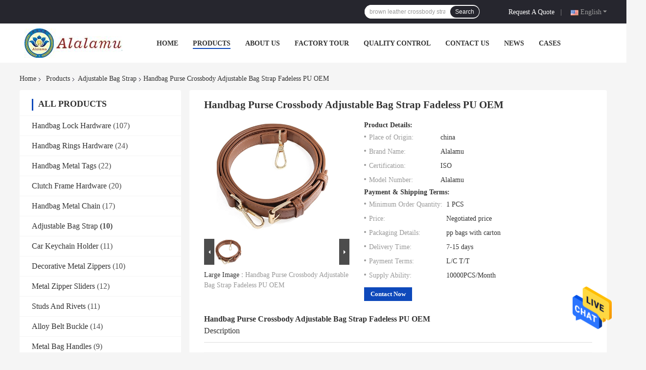

--- FILE ---
content_type: text/html
request_url: https://www.handbagmetalhardware.com/sale-21545649-handbag-purse-crossbody-adjustable-bag-strap-fadeless-pu-oem.html
body_size: 27692
content:

<!DOCTYPE html>
<html  lang=en>
<head>
	<meta charset="utf-8">
	<meta http-equiv="X-UA-Compatible" content="IE=edge">
	<meta name="viewport" content="width=device-width, initial-scale=1">
    <link rel="alternate" href="//m.handbagmetalhardware.com/sale-21545649-handbag-purse-crossbody-adjustable-bag-strap-fadeless-pu-oem.html" media="only screen and (max-width: 640px)" />
<link hreflang="fr" rel="alternate" href="https://french.handbagmetalhardware.com/sale-21545649-handbag-purse-crossbody-adjustable-bag-strap-fadeless-pu-oem.html" />
<link hreflang="de" rel="alternate" href="https://german.handbagmetalhardware.com/sale-21545649-handbag-purse-crossbody-adjustable-bag-strap-fadeless-pu-oem.html" />
<link hreflang="it" rel="alternate" href="https://italian.handbagmetalhardware.com/sale-21545649-handbag-purse-crossbody-adjustable-bag-strap-fadeless-pu-oem.html" />
<link hreflang="ru" rel="alternate" href="https://russian.handbagmetalhardware.com/sale-21545649-handbag-purse-crossbody-adjustable-bag-strap-fadeless-pu-oem.html" />
<link hreflang="es" rel="alternate" href="https://spanish.handbagmetalhardware.com/sale-21545649-handbag-purse-crossbody-adjustable-bag-strap-fadeless-pu-oem.html" />
<link hreflang="pt" rel="alternate" href="https://portuguese.handbagmetalhardware.com/sale-21545649-handbag-purse-crossbody-adjustable-bag-strap-fadeless-pu-oem.html" />
<link hreflang="nl" rel="alternate" href="https://dutch.handbagmetalhardware.com/sale-21545649-handbag-purse-crossbody-adjustable-bag-strap-fadeless-pu-oem.html" />
<link hreflang="el" rel="alternate" href="https://greek.handbagmetalhardware.com/sale-21545649-handbag-purse-crossbody-adjustable-bag-strap-fadeless-pu-oem.html" />
<link hreflang="ja" rel="alternate" href="https://japanese.handbagmetalhardware.com/sale-21545649-handbag-purse-crossbody-adjustable-bag-strap-fadeless-pu-oem.html" />
<link hreflang="ko" rel="alternate" href="https://korean.handbagmetalhardware.com/sale-21545649-handbag-purse-crossbody-adjustable-bag-strap-fadeless-pu-oem.html" />
<link hreflang="ar" rel="alternate" href="https://arabic.handbagmetalhardware.com/sale-21545649-handbag-purse-crossbody-adjustable-bag-strap-fadeless-pu-oem.html" />
<link hreflang="hi" rel="alternate" href="https://hindi.handbagmetalhardware.com/sale-21545649-handbag-purse-crossbody-adjustable-bag-strap-fadeless-pu-oem.html" />
<link hreflang="tr" rel="alternate" href="https://turkish.handbagmetalhardware.com/sale-21545649-handbag-purse-crossbody-adjustable-bag-strap-fadeless-pu-oem.html" />
<link hreflang="id" rel="alternate" href="https://indonesian.handbagmetalhardware.com/sale-21545649-handbag-purse-crossbody-adjustable-bag-strap-fadeless-pu-oem.html" />
<link hreflang="vi" rel="alternate" href="https://vietnamese.handbagmetalhardware.com/sale-21545649-handbag-purse-crossbody-adjustable-bag-strap-fadeless-pu-oem.html" />
<link hreflang="th" rel="alternate" href="https://thai.handbagmetalhardware.com/sale-21545649-handbag-purse-crossbody-adjustable-bag-strap-fadeless-pu-oem.html" />
<link hreflang="bn" rel="alternate" href="https://bengali.handbagmetalhardware.com/sale-21545649-handbag-purse-crossbody-adjustable-bag-strap-fadeless-pu-oem.html" />
<link hreflang="fa" rel="alternate" href="https://persian.handbagmetalhardware.com/sale-21545649-handbag-purse-crossbody-adjustable-bag-strap-fadeless-pu-oem.html" />
<link hreflang="pl" rel="alternate" href="https://polish.handbagmetalhardware.com/sale-21545649-handbag-purse-crossbody-adjustable-bag-strap-fadeless-pu-oem.html" />
<script type="text/javascript">
/*<![CDATA[*/
var colorUrl = '';
var query_string = ["Products","Detail"];
var customtplcolor = 99701;
/*]]>*/
</script>
<title>Handbag Purse Crossbody Adjustable Bag Strap Fadeless PU OEM</title>
    <meta name="keywords" content="Adjustable Bag Strap PU OEM, crossbody bag strap fadeless, fadeless handbag purse strap Adjustable, Adjustable Bag Strap" />
    <meta name="description" content="High quality Handbag Purse Crossbody Adjustable Bag Strap Fadeless PU OEM from China, China's leading Adjustable Bag Strap PU OEM product, with strict quality control crossbody bag strap fadeless factories, producing high quality fadeless handbag purse strap Adjustable products." />
				<link rel='preload'
					  href=/photo/handbagmetalhardware/sitetpl/style/common.css?ver=1648002288 as='style'><link type='text/css' rel='stylesheet'
					  href=/photo/handbagmetalhardware/sitetpl/style/common.css?ver=1648002288 media='all'><script type="application/ld+json">[{"@context":"https:\/\/schema.org","@type":"Organization","name":"Handbag Purse Crossbody Adjustable Bag Strap Fadeless PU OEM","description":"High quality Handbag Purse Crossbody Adjustable Bag Strap Fadeless PU OEM from China, China's leading Adjustable Bag Strap PU OEM product, with strict quality control crossbody bag strap fadeless factories, producing high quality fadeless handbag purse strap Adjustable products.","url":"https:\/\/www.handbagmetalhardware.com\/sale-21545649-handbag-purse-crossbody-adjustable-bag-strap-fadeless-pu-oem.html","logo":"\/logo.gif","address":{"@type":"PostalAddress","addressLocality":"China","addressRegion":"CN","postalCode":"999001","streetAddress":"Add: Room 201, No. 35, Hehe Road, Hehe Village, Shiling Town, Huadu District, Guangzhou City, Guangdong China"},"email":"alalamu1313@163.com","image":"\/photo\/cl71974078-guangzhou_alaram_metal_products_co_ltd.jpg","telephone":"86-136-9422-2713"},{"@context":"https:\/\/schema.org","@type":"BreadcrumbList","itemListElement":[{"@type":"ListItem","position":2,"name":"Adjustable Bag Strap","item":"https:\/\/www.handbagmetalhardware.com\/supplier-640853-adjustable-bag-strap"},{"@type":"ListItem","position":3,"name":"Handbag Purse Crossbody Adjustable Bag Strap Fadeless PU OEM","item":"https:\/\/www.handbagmetalhardware.com\/sale-21545649-handbag-purse-crossbody-adjustable-bag-strap-fadeless-pu-oem.html"},{"@type":"ListItem","position":1,"name":"Home","item":"https:\/\/www.handbagmetalhardware.com\/index.html"}]},{"@context":"http:\/\/schema.org\/","@type":"Product","category":"Adjustable Bag Strap","name":"Handbag Purse Crossbody Adjustable Bag Strap Fadeless PU OEM","url":"\/sale-21545649-handbag-purse-crossbody-adjustable-bag-strap-fadeless-pu-oem.html","image":["\/photo\/pl72359253-handbag_purse_crossbody_adjustable_bag_strap_fadeless_pu_oem.jpg"],"description":"High quality Handbag Purse Crossbody Adjustable Bag Strap Fadeless PU OEM from China, China's leading Adjustable Bag Strap PU OEM product, with strict quality control crossbody bag strap fadeless factories, producing high quality fadeless handbag purse strap Adjustable products.","brand":{"@type":"Brand","name":"Alalamu"},"sku":"Alalamu","model":"Alalamu","manufacturer":{"@type":"Organization","legalName":"Guangzhou Alaram Metal Products Co., Ltd.","address":{"@type":"PostalAddress","addressCountry":"China","addressLocality":"Add: Room 201, No. 35, Hehe Road, Hehe Village, Shiling Town, Huadu District, Guangzhou City, Guangdong China"}},"review":{"@type":"Review","reviewRating":{"@type":"Rating","ratingValue":5},"author":{"@type":"Person","name":"Miss. Alala Gu"}},"aggregateRating":{"@type":"aggregateRating","ratingValue":4.6,"reviewCount":176},"offers":[{"@type":"Offer","price":"1.00","priceCurrency":"USD","url":"\/sale-21545649-handbag-purse-crossbody-adjustable-bag-strap-fadeless-pu-oem.html","priceValidUntil":"2024-02-03","itemCondition":"https:\/\/schema.org\/UsedCondition","availability":"https:\/\/schema.org\/InStock","offerCount":1},{"@type":"AggregateOffer","offerCount":"1","highPrice":1,"lowPrice":"0.01","priceCurrency":"USD"}]}]</script></head>
<body>
<img src="/logo.gif" style="display:none"/>
    <div id="floatAd" style="z-index: 110000;position:absolute;right:30px;bottom:60px;height:79px;display: block;">
                                <a href="/webim/webim_tab.html" rel="nofollow" onclick= 'setwebimCookie(76696,21545649,0);' target="_blank">
            <img style="width: 80px;cursor: pointer;" alt='Send Message' src="/images/floatimage_chat.gif"/>
        </a>
                                </div>
<a style="display: none" class="float-inquiry" href="/contactnow.html" onclick='setinquiryCookie("{\"showproduct\":1,\"pid\":\"21545649\",\"name\":\"Handbag Purse Crossbody Adjustable Bag Strap Fadeless PU OEM\",\"source_url\":\"\\/sale-21545649-handbag-purse-crossbody-adjustable-bag-strap-fadeless-pu-oem.html\",\"picurl\":\"\\/photo\\/pd72359253-handbag_purse_crossbody_adjustable_bag_strap_fadeless_pu_oem.jpg\",\"propertyDetail\":[[\"Product name\",\"Handbag Purse Strap\"],[\"Material\",\"Leather\"],[\"Function\",\"Bags accessory\"],[\"Type\",\"Adjustable Bag Strap\"]],\"company_name\":null,\"picurl_c\":\"\\/photo\\/pc72359253-handbag_purse_crossbody_adjustable_bag_strap_fadeless_pu_oem.jpg\",\"price\":\"Negotiated price\",\"username\":\"admin\",\"viewTime\":\"Last Login : 3 hours 02 minutes ago\",\"subject\":\"Please send me more information on your Handbag Purse Crossbody Adjustable Bag Strap Fadeless PU OEM\",\"countrycode\":\"US\"}");'></a>
<script>
    function getCookie(name) {
        var arr = document.cookie.match(new RegExp("(^| )" + name + "=([^;]*)(;|$)"));
        if (arr != null) {
            return unescape(arr[2]);
        }
        return null;
    }
    var is_new_mjy = '0';
    if (is_new_mjy==1 && isMobileDevice() && getCookie('webim_login_name') && getCookie('webim_buyer_id') && getCookie('webim_58922_seller_id')) {
        document.getElementById("floatAd").style.display = "none";
    }
    // 检测是否是移动端访问
    function isMobileDevice() {
        return /Android|webOS|iPhone|iPad|iPod|BlackBerry|IEMobile|Opera Mini/i.test(navigator.userAgent);
    }

</script><script>
var originProductInfo = '';
var originProductInfo = {"showproduct":1,"pid":"21545649","name":"Handbag Purse Crossbody Adjustable Bag Strap Fadeless PU OEM","source_url":"\/sale-21545649-handbag-purse-crossbody-adjustable-bag-strap-fadeless-pu-oem.html","picurl":"\/photo\/pd72359253-handbag_purse_crossbody_adjustable_bag_strap_fadeless_pu_oem.jpg","propertyDetail":[["Product name","Handbag Purse Strap"],["Material","Leather"],["Function","Bags accessory"],["Type","Adjustable Bag Strap"]],"company_name":null,"picurl_c":"\/photo\/pc72359253-handbag_purse_crossbody_adjustable_bag_strap_fadeless_pu_oem.jpg","price":"Negotiated price","username":"admin","viewTime":"Last Login : 3 hours 02 minutes ago","subject":"Please send me more information on your Handbag Purse Crossbody Adjustable Bag Strap Fadeless PU OEM","countrycode":"US"};
var save_url = "/contactsave.html";
var update_url = "/updateinquiry.html";
var productInfo = {};
var defaulProductInfo = {};
var myDate = new Date();
var curDate = myDate.getFullYear()+'-'+(parseInt(myDate.getMonth())+1)+'-'+myDate.getDate();
var message = '';
var default_pop = 1;
var leaveMessageDialog = document.getElementsByClassName('leave-message-dialog')[0]; // 获取弹层
var _$$ = function (dom) {
    return document.querySelectorAll(dom);
};
resInfo = originProductInfo;
defaulProductInfo.pid = resInfo['pid'];
defaulProductInfo.productName = resInfo['name'];
defaulProductInfo.productInfo = resInfo['propertyDetail'];
defaulProductInfo.productImg = resInfo['picurl_c'];
defaulProductInfo.subject = resInfo['subject'];
defaulProductInfo.productImgAlt = resInfo['name'];
var inquirypopup_tmp = 1;
var message = 'Dear,'+'\r\n'+"I am interested in"+' '+trim(resInfo['name'])+", could you send me more details such as type, size, MOQ, material, etc."+'\r\n'+"Thanks!"+'\r\n'+"Waiting for your reply.";
var message_1 = 'Dear,'+'\r\n'+"I am interested in"+' '+trim(resInfo['name'])+", could you send me more details such as type, size, MOQ, material, etc."+'\r\n'+"Thanks!"+'\r\n'+"Waiting for your reply.";
var message_2 = 'Hello,'+'\r\n'+"I am looking for"+' '+trim(resInfo['name'])+", please send me the price, specification and picture."+'\r\n'+"Your swift response will be highly appreciated."+'\r\n'+"Feel free to contact me for more information."+'\r\n'+"Thanks a lot.";
var message_3 = 'Hello,'+'\r\n'+trim(resInfo['name'])+' '+"meets my expectations."+'\r\n'+"Please give me the best price and some other product information."+'\r\n'+"Feel free to contact me via my mail."+'\r\n'+"Thanks a lot.";

var message_4 = 'Dear,'+'\r\n'+"What is the FOB price on your"+' '+trim(resInfo['name'])+'?'+'\r\n'+"Which is the nearest port name?"+'\r\n'+"Please reply me as soon as possible, it would be better to share further information."+'\r\n'+"Regards!";
var message_5 = 'Hi there,'+'\r\n'+"I am very interested in your"+' '+trim(resInfo['name'])+'.'+'\r\n'+"Please send me your product details."+'\r\n'+"Looking forward to your quick reply."+'\r\n'+"Feel free to contact me by mail."+'\r\n'+"Regards!";

var message_6 = 'Dear,'+'\r\n'+"Please provide us with information about your"+' '+trim(resInfo['name'])+", such as type, size, material, and of course the best price."+'\r\n'+"Looking forward to your quick reply."+'\r\n'+"Thank you!";
var message_7 = 'Dear,'+'\r\n'+"Can you supply"+' '+trim(resInfo['name'])+" for us?"+'\r\n'+"First we want a price list and some product details."+'\r\n'+"I hope to get reply asap and look forward to cooperation."+'\r\n'+"Thank you very much.";
var message_8 = 'hi,'+'\r\n'+"I am looking for"+' '+trim(resInfo['name'])+", please give me some more detailed product information."+'\r\n'+"I look forward to your reply."+'\r\n'+"Thank you!";
var message_9 = 'Hello,'+'\r\n'+"Your"+' '+trim(resInfo['name'])+" meets my requirements very well."+'\r\n'+"Please send me the price, specification, and similar model will be OK."+'\r\n'+"Feel free to chat with me."+'\r\n'+"Thanks!";
var message_10 = 'Dear,'+'\r\n'+"I want to know more about the details and quotation of"+' '+trim(resInfo['name'])+'.'+'\r\n'+"Feel free to contact me."+'\r\n'+"Regards!";

var r = getRandom(1,10);

defaulProductInfo.message = eval("message_"+r);

var mytAjax = {

    post: function(url, data, fn) {
        var xhr = new XMLHttpRequest();
        xhr.open("POST", url, true);
        xhr.setRequestHeader("Content-Type", "application/x-www-form-urlencoded;charset=UTF-8");
        xhr.setRequestHeader("X-Requested-With", "XMLHttpRequest");
        xhr.setRequestHeader('Content-Type','text/plain;charset=UTF-8');
        xhr.onreadystatechange = function() {
            if(xhr.readyState == 4 && (xhr.status == 200 || xhr.status == 304)) {
                fn.call(this, xhr.responseText);
            }
        };
        xhr.send(data);
    },

    postform: function(url, data, fn) {
        var xhr = new XMLHttpRequest();
        xhr.open("POST", url, true);
        xhr.setRequestHeader("X-Requested-With", "XMLHttpRequest");
        xhr.onreadystatechange = function() {
            if(xhr.readyState == 4 && (xhr.status == 200 || xhr.status == 304)) {
                fn.call(this, xhr.responseText);
            }
        };
        xhr.send(data);
    }
};
window.onload = function(){
    leaveMessageDialog = document.getElementsByClassName('leave-message-dialog')[0];
    if (window.localStorage.recordDialogStatus=='undefined' || (window.localStorage.recordDialogStatus!='undefined' && window.localStorage.recordDialogStatus != curDate)) {
        setTimeout(function(){
            if(parseInt(inquirypopup_tmp%10) == 1){
                creatDialog(defaulProductInfo, 1);
            }
        }, 6000);
    }
};
function trim(str)
{
    str = str.replace(/(^\s*)/g,"");
    return str.replace(/(\s*$)/g,"");
};
function getRandom(m,n){
    var num = Math.floor(Math.random()*(m - n) + n);
    return num;
};
function strBtn(param) {

    var starattextarea = document.getElementById("textareamessage").value.length;
    var email = document.getElementById("startEmail").value;

    var default_tip = document.querySelectorAll(".watermark_container").length;
    if (20 < starattextarea && starattextarea < 3000) {
        if(default_tip>0){
            document.getElementById("textareamessage1").parentNode.parentNode.nextElementSibling.style.display = "none";
        }else{
            document.getElementById("textareamessage1").parentNode.nextElementSibling.style.display = "none";
        }

    } else {
        if(default_tip>0){
            document.getElementById("textareamessage1").parentNode.parentNode.nextElementSibling.style.display = "block";
        }else{
            document.getElementById("textareamessage1").parentNode.nextElementSibling.style.display = "block";
        }

        return;
    }

    var re = /^([a-zA-Z0-9_-])+@([a-zA-Z0-9_-])+\.([a-zA-Z0-9_-])+/i;/*邮箱不区分大小写*/
    if (!re.test(email)) {
        document.getElementById("startEmail").nextElementSibling.style.display = "block";
        return;
    } else {
        document.getElementById("startEmail").nextElementSibling.style.display = "none";
    }

    var subject = document.getElementById("pop_subject").value;
    var pid = document.getElementById("pop_pid").value;
    var message = document.getElementById("textareamessage").value;
    var sender_email = document.getElementById("startEmail").value;
    var tel = '';
    if (document.getElementById("tel0") != undefined && document.getElementById("tel0") != '')
        tel = document.getElementById("tel0").value;
    var form_serialize = '&tel='+tel;

    form_serialize = form_serialize.replace(/\+/g, "%2B");
    mytAjax.post(save_url,"pid="+pid+"&subject="+subject+"&email="+sender_email+"&message="+(message)+form_serialize,function(res){
        var mes = JSON.parse(res);
        if(mes.status == 200){
            var iid = mes.iid;
            document.getElementById("pop_iid").value = iid;
            document.getElementById("pop_uuid").value = mes.uuid;

            if(typeof gtag_report_conversion === "function"){
                gtag_report_conversion();//执行统计js代码
            }
            if(typeof fbq === "function"){
                fbq('track','Purchase');//执行统计js代码
            }
        }
    });
    for (var index = 0; index < document.querySelectorAll(".dialog-content-pql").length; index++) {
        document.querySelectorAll(".dialog-content-pql")[index].style.display = "none";
    };
    $('#idphonepql').val(tel);
    document.getElementById("dialog-content-pql-id").style.display = "block";
    ;
};
function twoBtnOk(param) {

    var selectgender = document.getElementById("Mr").innerHTML;
    var iid = document.getElementById("pop_iid").value;
    var sendername = document.getElementById("idnamepql").value;
    var senderphone = document.getElementById("idphonepql").value;
    var sendercname = document.getElementById("idcompanypql").value;
    var uuid = document.getElementById("pop_uuid").value;
    var gender = 2;
    if(selectgender == 'Mr.') gender = 0;
    if(selectgender == 'Mrs.') gender = 1;
    var pid = document.getElementById("pop_pid").value;
    var form_serialize = '';

        form_serialize = form_serialize.replace(/\+/g, "%2B");

    mytAjax.post(update_url,"iid="+iid+"&gender="+gender+"&uuid="+uuid+"&name="+(sendername)+"&tel="+(senderphone)+"&company="+(sendercname)+form_serialize,function(res){});

    for (var index = 0; index < document.querySelectorAll(".dialog-content-pql").length; index++) {
        document.querySelectorAll(".dialog-content-pql")[index].style.display = "none";
    };
    document.getElementById("dialog-content-pql-ok").style.display = "block";

};
function toCheckMust(name) {
    $('#'+name+'error').hide();
}
function handClidk(param) {
    var starattextarea = document.getElementById("textareamessage1").value.length;
    var email = document.getElementById("startEmail1").value;
    var default_tip = document.querySelectorAll(".watermark_container").length;
    if (20 < starattextarea && starattextarea < 3000) {
        if(default_tip>0){
            document.getElementById("textareamessage1").parentNode.parentNode.nextElementSibling.style.display = "none";
        }else{
            document.getElementById("textareamessage1").parentNode.nextElementSibling.style.display = "none";
        }

    } else {
        if(default_tip>0){
            document.getElementById("textareamessage1").parentNode.parentNode.nextElementSibling.style.display = "block";
        }else{
            document.getElementById("textareamessage1").parentNode.nextElementSibling.style.display = "block";
        }

        return;
    }

    var re = /^([a-zA-Z0-9_-])+@([a-zA-Z0-9_-])+\.([a-zA-Z0-9_-])+/i;
    if (!re.test(email)) {
        document.getElementById("startEmail1").nextElementSibling.style.display = "block";
        return;
    } else {
        document.getElementById("startEmail1").nextElementSibling.style.display = "none";
    }

    var subject = document.getElementById("pop_subject").value;
    var pid = document.getElementById("pop_pid").value;
    var message = document.getElementById("textareamessage1").value;
    var sender_email = document.getElementById("startEmail1").value;
    var form_serialize = tel = '';
    if (document.getElementById("tel1") != undefined && document.getElementById("tel1") != '')
        tel = document.getElementById("tel1").value;
        mytAjax.post(save_url,"email="+sender_email+"&tel="+tel+"&pid="+pid+"&message="+message+"&subject="+subject+form_serialize,function(res){

        var mes = JSON.parse(res);
        if(mes.status == 200){
            var iid = mes.iid;
            document.getElementById("pop_iid").value = iid;
            document.getElementById("pop_uuid").value = mes.uuid;
            if(typeof gtag_report_conversion === "function"){
                gtag_report_conversion();//执行统计js代码
            }
        }

    });
    for (var index = 0; index < document.querySelectorAll(".dialog-content-pql").length; index++) {
        document.querySelectorAll(".dialog-content-pql")[index].style.display = "none";
    };
    $('#idphonepql').val(tel);
    document.getElementById("dialog-content-pql-id").style.display = "block";

};
window.addEventListener('load', function () {
    $('.checkbox-wrap label').each(function(){
        if($(this).find('input').prop('checked')){
            $(this).addClass('on')
        }else {
            $(this).removeClass('on')
        }
    })
    $(document).on('click', '.checkbox-wrap label' , function(ev){
        if (ev.target.tagName.toUpperCase() != 'INPUT') {
            $(this).toggleClass('on')
        }
    })
})
function handDialog(pdata) {
    data = JSON.parse(pdata);
    productInfo.productName = data.productName;
    productInfo.productInfo = data.productInfo;
    productInfo.productImg = data.productImg;
    productInfo.subject = data.subject;

    var message = 'Dear,'+'\r\n'+"I am interested in"+' '+trim(data.productName)+", could you send me more details such as type, size, quantity, material, etc."+'\r\n'+"Thanks!"+'\r\n'+"Waiting for your reply.";

    var message = 'Dear,'+'\r\n'+"I am interested in"+' '+trim(data.productName)+", could you send me more details such as type, size, MOQ, material, etc."+'\r\n'+"Thanks!"+'\r\n'+"Waiting for your reply.";
    var message_1 = 'Dear,'+'\r\n'+"I am interested in"+' '+trim(data.productName)+", could you send me more details such as type, size, MOQ, material, etc."+'\r\n'+"Thanks!"+'\r\n'+"Waiting for your reply.";
    var message_2 = 'Hello,'+'\r\n'+"I am looking for"+' '+trim(data.productName)+", please send me the price, specification and picture."+'\r\n'+"Your swift response will be highly appreciated."+'\r\n'+"Feel free to contact me for more information."+'\r\n'+"Thanks a lot.";
    var message_3 = 'Hello,'+'\r\n'+trim(data.productName)+' '+"meets my expectations."+'\r\n'+"Please give me the best price and some other product information."+'\r\n'+"Feel free to contact me via my mail."+'\r\n'+"Thanks a lot.";

    var message_4 = 'Dear,'+'\r\n'+"What is the FOB price on your"+' '+trim(data.productName)+'?'+'\r\n'+"Which is the nearest port name?"+'\r\n'+"Please reply me as soon as possible, it would be better to share further information."+'\r\n'+"Regards!";
    var message_5 = 'Hi there,'+'\r\n'+"I am very interested in your"+' '+trim(data.productName)+'.'+'\r\n'+"Please send me your product details."+'\r\n'+"Looking forward to your quick reply."+'\r\n'+"Feel free to contact me by mail."+'\r\n'+"Regards!";

    var message_6 = 'Dear,'+'\r\n'+"Please provide us with information about your"+' '+trim(data.productName)+", such as type, size, material, and of course the best price."+'\r\n'+"Looking forward to your quick reply."+'\r\n'+"Thank you!";
    var message_7 = 'Dear,'+'\r\n'+"Can you supply"+' '+trim(data.productName)+" for us?"+'\r\n'+"First we want a price list and some product details."+'\r\n'+"I hope to get reply asap and look forward to cooperation."+'\r\n'+"Thank you very much.";
    var message_8 = 'hi,'+'\r\n'+"I am looking for"+' '+trim(data.productName)+", please give me some more detailed product information."+'\r\n'+"I look forward to your reply."+'\r\n'+"Thank you!";
    var message_9 = 'Hello,'+'\r\n'+"Your"+' '+trim(data.productName)+" meets my requirements very well."+'\r\n'+"Please send me the price, specification, and similar model will be OK."+'\r\n'+"Feel free to chat with me."+'\r\n'+"Thanks!";
    var message_10 = 'Dear,'+'\r\n'+"I want to know more about the details and quotation of"+' '+trim(data.productName)+'.'+'\r\n'+"Feel free to contact me."+'\r\n'+"Regards!";

    var r = getRandom(1,10);

    productInfo.message = eval("message_"+r);
    if(parseInt(inquirypopup_tmp/10) == 1){
        productInfo.message = "";
    }
    productInfo.pid = data.pid;
    creatDialog(productInfo, 2);
};

function closepql(param) {

    leaveMessageDialog.style.display = 'none';
};

function closepql2(param) {

    for (var index = 0; index < document.querySelectorAll(".dialog-content-pql").length; index++) {
        document.querySelectorAll(".dialog-content-pql")[index].style.display = "none";
    };
    document.getElementById("dialog-content-pql-ok").style.display = "block";
};

function initProduct(productInfo,type){

    productInfo.productName = unescape(productInfo.productName);
    productInfo.message = unescape(productInfo.message);

    leaveMessageDialog = document.getElementsByClassName('leave-message-dialog')[0];
    leaveMessageDialog.style.display = "block";
    if(type == 3){
        var popinquiryemail = document.getElementById("popinquiryemail").value;
        _$$("#startEmail1")[0].value = popinquiryemail;
    }else{
        _$$("#startEmail1")[0].value = "";
    }
    _$$("#startEmail")[0].value = "";
    _$$("#idnamepql")[0].value = "";
    _$$("#idphonepql")[0].value = "";
    _$$("#idcompanypql")[0].value = "";

    _$$("#pop_pid")[0].value = productInfo.pid;
    _$$("#pop_subject")[0].value = productInfo.subject;
    
    if(parseInt(inquirypopup_tmp/10) == 1){
        productInfo.message = "";
    }

    _$$("#textareamessage1")[0].value = productInfo.message;
    _$$("#textareamessage")[0].value = productInfo.message;

    _$$("#dialog-content-pql-id .titlep")[0].innerHTML = productInfo.productName;
    _$$("#dialog-content-pql-id img")[0].setAttribute("src", productInfo.productImg);
    _$$("#dialog-content-pql-id img")[0].setAttribute("alt", productInfo.productImgAlt);

    _$$("#dialog-content-pql-id-hand img")[0].setAttribute("src", productInfo.productImg);
    _$$("#dialog-content-pql-id-hand img")[0].setAttribute("alt", productInfo.productImgAlt);
    _$$("#dialog-content-pql-id-hand .titlep")[0].innerHTML = productInfo.productName;

    if (productInfo.productInfo.length > 0) {
        var ul2, ul;
        ul = document.createElement("ul");
        for (var index = 0; index < productInfo.productInfo.length; index++) {
            var el = productInfo.productInfo[index];
            var li = document.createElement("li");
            var span1 = document.createElement("span");
            span1.innerHTML = el[0] + ":";
            var span2 = document.createElement("span");
            span2.innerHTML = el[1];
            li.appendChild(span1);
            li.appendChild(span2);
            ul.appendChild(li);

        }
        ul2 = ul.cloneNode(true);
        if (type === 1) {
            _$$("#dialog-content-pql-id .left")[0].replaceChild(ul, _$$("#dialog-content-pql-id .left ul")[0]);
        } else {
            _$$("#dialog-content-pql-id-hand .left")[0].replaceChild(ul2, _$$("#dialog-content-pql-id-hand .left ul")[0]);
            _$$("#dialog-content-pql-id .left")[0].replaceChild(ul, _$$("#dialog-content-pql-id .left ul")[0]);
        }
    };
    for (var index = 0; index < _$$("#dialog-content-pql-id .right ul li").length; index++) {
        _$$("#dialog-content-pql-id .right ul li")[index].addEventListener("click", function (params) {
            _$$("#dialog-content-pql-id .right #Mr")[0].innerHTML = this.innerHTML
        }, false)

    };

};
function closeInquiryCreateDialog() {
    document.getElementById("xuanpan_dialog_box_pql").style.display = "none";
};
function showInquiryCreateDialog() {
    document.getElementById("xuanpan_dialog_box_pql").style.display = "block";
};
function submitPopInquiry(){
    var message = document.getElementById("inquiry_message").value;
    var email = document.getElementById("inquiry_email").value;
    var subject = defaulProductInfo.subject;
    var pid = defaulProductInfo.pid;
    if (email === undefined) {
        showInquiryCreateDialog();
        document.getElementById("inquiry_email").style.border = "1px solid red";
        return false;
    };
    if (message === undefined) {
        showInquiryCreateDialog();
        document.getElementById("inquiry_message").style.border = "1px solid red";
        return false;
    };
    if (email.search(/^\w+((-\w+)|(\.\w+))*\@[A-Za-z0-9]+((\.|-)[A-Za-z0-9]+)*\.[A-Za-z0-9]+$/) == -1) {
        document.getElementById("inquiry_email").style.border= "1px solid red";
        showInquiryCreateDialog();
        return false;
    } else {
        document.getElementById("inquiry_email").style.border= "";
    };
    if (message.length < 20 || message.length >3000) {
        showInquiryCreateDialog();
        document.getElementById("inquiry_message").style.border = "1px solid red";
        return false;
    } else {
        document.getElementById("inquiry_message").style.border = "";
    };
    var tel = '';
    if (document.getElementById("tel") != undefined && document.getElementById("tel") != '')
        tel = document.getElementById("tel").value;

    mytAjax.post(save_url,"pid="+pid+"&subject="+subject+"&email="+email+"&message="+(message)+'&tel='+tel,function(res){
        var mes = JSON.parse(res);
        if(mes.status == 200){
            var iid = mes.iid;
            document.getElementById("pop_iid").value = iid;
            document.getElementById("pop_uuid").value = mes.uuid;

        }
    });
    initProduct(defaulProductInfo);
    for (var index = 0; index < document.querySelectorAll(".dialog-content-pql").length; index++) {
        document.querySelectorAll(".dialog-content-pql")[index].style.display = "none";
    };
    $('#idphonepql').val(tel);
    document.getElementById("dialog-content-pql-id").style.display = "block";

};

//带附件上传
function submitPopInquiryfile(email_id,message_id,check_sort,name_id,phone_id,company_id,attachments){

    if(typeof(check_sort) == 'undefined'){
        check_sort = 0;
    }
    var message = document.getElementById(message_id).value;
    var email = document.getElementById(email_id).value;
    var attachments = document.getElementById(attachments).value;
    if(typeof(name_id) !== 'undefined' && name_id != ""){
        var name  = document.getElementById(name_id).value;
    }
    if(typeof(phone_id) !== 'undefined' && phone_id != ""){
        var phone = document.getElementById(phone_id).value;
    }
    if(typeof(company_id) !== 'undefined' && company_id != ""){
        var company = document.getElementById(company_id).value;
    }
    var subject = defaulProductInfo.subject;
    var pid = defaulProductInfo.pid;

    if(check_sort == 0){
        if (email === undefined) {
            showInquiryCreateDialog();
            document.getElementById(email_id).style.border = "1px solid red";
            return false;
        };
        if (message === undefined) {
            showInquiryCreateDialog();
            document.getElementById(message_id).style.border = "1px solid red";
            return false;
        };

        if (email.search(/^\w+((-\w+)|(\.\w+))*\@[A-Za-z0-9]+((\.|-)[A-Za-z0-9]+)*\.[A-Za-z0-9]+$/) == -1) {
            document.getElementById(email_id).style.border= "1px solid red";
            showInquiryCreateDialog();
            return false;
        } else {
            document.getElementById(email_id).style.border= "";
        };
        if (message.length < 20 || message.length >3000) {
            showInquiryCreateDialog();
            document.getElementById(message_id).style.border = "1px solid red";
            return false;
        } else {
            document.getElementById(message_id).style.border = "";
        };
    }else{

        if (message === undefined) {
            showInquiryCreateDialog();
            document.getElementById(message_id).style.border = "1px solid red";
            return false;
        };

        if (email === undefined) {
            showInquiryCreateDialog();
            document.getElementById(email_id).style.border = "1px solid red";
            return false;
        };

        if (message.length < 20 || message.length >3000) {
            showInquiryCreateDialog();
            document.getElementById(message_id).style.border = "1px solid red";
            return false;
        } else {
            document.getElementById(message_id).style.border = "";
        };

        if (email.search(/^\w+((-\w+)|(\.\w+))*\@[A-Za-z0-9]+((\.|-)[A-Za-z0-9]+)*\.[A-Za-z0-9]+$/) == -1) {
            document.getElementById(email_id).style.border= "1px solid red";
            showInquiryCreateDialog();
            return false;
        } else {
            document.getElementById(email_id).style.border= "";
        };

    };

    mytAjax.post(save_url,"pid="+pid+"&subject="+subject+"&email="+email+"&message="+message+"&company="+company+"&attachments="+attachments,function(res){
        var mes = JSON.parse(res);
        if(mes.status == 200){
            var iid = mes.iid;
            document.getElementById("pop_iid").value = iid;
            document.getElementById("pop_uuid").value = mes.uuid;

            if(typeof gtag_report_conversion === "function"){
                gtag_report_conversion();//执行统计js代码
            }
            if(typeof fbq === "function"){
                fbq('track','Purchase');//执行统计js代码
            }
        }
    });
    initProduct(defaulProductInfo);

    if(name !== undefined && name != ""){
        _$$("#idnamepql")[0].value = name;
    }

    if(phone !== undefined && phone != ""){
        _$$("#idphonepql")[0].value = phone;
    }

    if(company !== undefined && company != ""){
        _$$("#idcompanypql")[0].value = company;
    }

    for (var index = 0; index < document.querySelectorAll(".dialog-content-pql").length; index++) {
        document.querySelectorAll(".dialog-content-pql")[index].style.display = "none";
    };
    document.getElementById("dialog-content-pql-id").style.display = "block";

};
function submitPopInquiryByParam(email_id,message_id,check_sort,name_id,phone_id,company_id){

    if(typeof(check_sort) == 'undefined'){
        check_sort = 0;
    }

    var senderphone = '';
    var message = document.getElementById(message_id).value;
    var email = document.getElementById(email_id).value;
    if(typeof(name_id) !== 'undefined' && name_id != ""){
        var name  = document.getElementById(name_id).value;
    }
    if(typeof(phone_id) !== 'undefined' && phone_id != ""){
        var phone = document.getElementById(phone_id).value;
        senderphone = phone;
    }
    if(typeof(company_id) !== 'undefined' && company_id != ""){
        var company = document.getElementById(company_id).value;
    }
    var subject = defaulProductInfo.subject;
    var pid = defaulProductInfo.pid;

    if(check_sort == 0){
        if (email === undefined) {
            showInquiryCreateDialog();
            document.getElementById(email_id).style.border = "1px solid red";
            return false;
        };
        if (message === undefined) {
            showInquiryCreateDialog();
            document.getElementById(message_id).style.border = "1px solid red";
            return false;
        };

        if (email.search(/^\w+((-\w+)|(\.\w+))*\@[A-Za-z0-9]+((\.|-)[A-Za-z0-9]+)*\.[A-Za-z0-9]+$/) == -1) {
            document.getElementById(email_id).style.border= "1px solid red";
            showInquiryCreateDialog();
            return false;
        } else {
            document.getElementById(email_id).style.border= "";
        };
        if (message.length < 20 || message.length >3000) {
            showInquiryCreateDialog();
            document.getElementById(message_id).style.border = "1px solid red";
            return false;
        } else {
            document.getElementById(message_id).style.border = "";
        };
    }else{

        if (message === undefined) {
            showInquiryCreateDialog();
            document.getElementById(message_id).style.border = "1px solid red";
            return false;
        };

        if (email === undefined) {
            showInquiryCreateDialog();
            document.getElementById(email_id).style.border = "1px solid red";
            return false;
        };

        if (message.length < 20 || message.length >3000) {
            showInquiryCreateDialog();
            document.getElementById(message_id).style.border = "1px solid red";
            return false;
        } else {
            document.getElementById(message_id).style.border = "";
        };

        if (email.search(/^\w+((-\w+)|(\.\w+))*\@[A-Za-z0-9]+((\.|-)[A-Za-z0-9]+)*\.[A-Za-z0-9]+$/) == -1) {
            document.getElementById(email_id).style.border= "1px solid red";
            showInquiryCreateDialog();
            return false;
        } else {
            document.getElementById(email_id).style.border= "";
        };

    };

    var productsku = "";
    if($("#product_sku").length > 0){
        productsku = $("#product_sku").html();
    }

    mytAjax.post(save_url,"tel="+senderphone+"&pid="+pid+"&subject="+subject+"&email="+email+"&message="+message+"&messagesku="+encodeURI(productsku),function(res){
        var mes = JSON.parse(res);
        if(mes.status == 200){
            var iid = mes.iid;
            document.getElementById("pop_iid").value = iid;
            document.getElementById("pop_uuid").value = mes.uuid;

            if(typeof gtag_report_conversion === "function"){
                gtag_report_conversion();//执行统计js代码
            }
            if(typeof fbq === "function"){
                fbq('track','Purchase');//执行统计js代码
            }
        }
    });
    initProduct(defaulProductInfo);

    if(name !== undefined && name != ""){
        _$$("#idnamepql")[0].value = name;
    }

    if(phone !== undefined && phone != ""){
        _$$("#idphonepql")[0].value = phone;
    }

    if(company !== undefined && company != ""){
        _$$("#idcompanypql")[0].value = company;
    }

    for (var index = 0; index < document.querySelectorAll(".dialog-content-pql").length; index++) {
        document.querySelectorAll(".dialog-content-pql")[index].style.display = "none";

    };
    document.getElementById("dialog-content-pql-id").style.display = "block";

};
function creatDialog(productInfo, type) {

    if(type == 1){
        if(default_pop != 1){
            return false;
        }
        window.localStorage.recordDialogStatus = curDate;
    }else{
        default_pop = 0;
    }
    initProduct(productInfo, type);
    if (type === 1) {
        // 自动弹出
        for (var index = 0; index < document.querySelectorAll(".dialog-content-pql").length; index++) {

            document.querySelectorAll(".dialog-content-pql")[index].style.display = "none";
        };
        document.getElementById("dialog-content-pql").style.display = "block";
    } else {
        // 手动弹出
        for (var index = 0; index < document.querySelectorAll(".dialog-content-pql").length; index++) {
            document.querySelectorAll(".dialog-content-pql")[index].style.display = "none";
        };
        document.getElementById("dialog-content-pql-id-hand").style.display = "block";
    }
}

//带邮箱信息打开询盘框 emailtype=1表示带入邮箱
function openDialog(emailtype){
    var type = 2;//不带入邮箱，手动弹出
    if(emailtype == 1){
        var popinquiryemail = document.getElementById("popinquiryemail").value;
        var re = /^([a-zA-Z0-9_-])+@([a-zA-Z0-9_-])+\.([a-zA-Z0-9_-])+/i;
        if (!re.test(popinquiryemail)) {
            //前端提示样式;
            showInquiryCreateDialog();
            document.getElementById("popinquiryemail").style.border = "1px solid red";
            return false;
        } else {
            //前端提示样式;
        }
        var type = 3;
    }
    creatDialog(defaulProductInfo,type);
}

//上传附件
function inquiryUploadFile(){
    var fileObj = document.querySelector("#fileId").files[0];
    //构建表单数据
    var formData = new FormData();
    var filesize = fileObj.size;
    if(filesize > 10485760 || filesize == 0) {
        document.getElementById("filetips").style.display = "block";
        return false;
    }else {
        document.getElementById("filetips").style.display = "none";
    }
    formData.append('popinquiryfile', fileObj);
    document.getElementById("quotefileform").reset();
    var save_url = "/inquiryuploadfile.html";
    mytAjax.postform(save_url,formData,function(res){
        var mes = JSON.parse(res);
        if(mes.status == 200){
            document.getElementById("uploader-file-info").innerHTML = document.getElementById("uploader-file-info").innerHTML + "<span class=op>"+mes.attfile.name+"<a class=delatt id=att"+mes.attfile.id+" onclick=delatt("+mes.attfile.id+");>Delete</a></span>";
            var nowattachs = document.getElementById("attachments").value;
            if( nowattachs !== ""){
                var attachs = JSON.parse(nowattachs);
                attachs[mes.attfile.id] = mes.attfile;
            }else{
                var attachs = {};
                attachs[mes.attfile.id] = mes.attfile;
            }
            document.getElementById("attachments").value = JSON.stringify(attachs);
        }
    });
}
//附件删除
function delatt(attid)
{
    var nowattachs = document.getElementById("attachments").value;
    if( nowattachs !== ""){
        var attachs = JSON.parse(nowattachs);
        if(attachs[attid] == ""){
            return false;
        }
        var formData = new FormData();
        var delfile = attachs[attid]['filename'];
        var save_url = "/inquirydelfile.html";
        if(delfile != "") {
            formData.append('delfile', delfile);
            mytAjax.postform(save_url, formData, function (res) {
                if(res !== "") {
                    var mes = JSON.parse(res);
                    if (mes.status == 200) {
                        delete attachs[attid];
                        document.getElementById("attachments").value = JSON.stringify(attachs);
                        var s = document.getElementById("att"+attid);
                        s.parentNode.remove();
                    }
                }
            });
        }
    }else{
        return false;
    }
}

</script>
<div class="leave-message-dialog" style="display: none">
<style>
    .leave-message-dialog .close:before, .leave-message-dialog .close:after{
        content:initial;
    }
</style>
<div class="dialog-content-pql" id="dialog-content-pql" style="display: none">
    <span class="close" onclick="closepql()"><img src="/images/close.png"></span>
    <div class="title">
        <p class="firstp-pql">Leave a Message</p>
        <p class="lastp-pql">We will call you back soon!</p>
    </div>
    <div class="form">
        <div class="textarea">
            <textarea style='font-family: robot;'  name="" id="textareamessage" cols="30" rows="10" style="margin-bottom:14px;width:100%"
                placeholder="Please enter your inquiry details."></textarea>
        </div>
        <p class="error-pql"> <span class="icon-pql"><img src="/images/error.png" alt="Guangzhou Alaram Metal Products Co., Ltd."></span> Your message must be between 20-3,000 characters!</p>
        <input id="startEmail" type="text" placeholder="Enter your E-mail" onkeydown="if(event.keyCode === 13){ strBtn();}">
        <p class="error-pql"><span class="icon-pql"><img src="/images/error.png" alt="Guangzhou Alaram Metal Products Co., Ltd."></span> Please check your E-mail! </p>
                <div class="operations">
            <div class='btn' id="submitStart" type="submit" onclick="strBtn()">SUBMIT</div>
        </div>
            </div>
</div>
<div class="dialog-content-pql dialog-content-pql-id" id="dialog-content-pql-id" style="display:none">
        <span class="close" onclick="closepql2()"><svg t="1648434466530" class="icon" viewBox="0 0 1024 1024" version="1.1" xmlns="http://www.w3.org/2000/svg" p-id="2198" width="16" height="16"><path d="M576 512l277.333333 277.333333-64 64-277.333333-277.333333L234.666667 853.333333 170.666667 789.333333l277.333333-277.333333L170.666667 234.666667 234.666667 170.666667l277.333333 277.333333L789.333333 170.666667 853.333333 234.666667 576 512z" fill="#444444" p-id="2199"></path></svg></span>
    <div class="left">
        <div class="img"><img></div>
        <p class="titlep"></p>
        <ul> </ul>
    </div>
    <div class="right">
                <p class="title">More information facilitates better communication.</p>
                <div style="position: relative;">
            <div class="mr"> <span id="Mr">Mr.</span>
                <ul>
                    <li>Mr.</li>
                    <li>Mrs.</li>
                </ul>
            </div>
            <input style="text-indent: 80px;" type="text" id="idnamepql" placeholder="Input your name">
        </div>
        <input type="text"  id="idphonepql"  placeholder="Phone Number">
        <input type="text" id="idcompanypql"  placeholder="Company" onkeydown="if(event.keyCode === 13){ twoBtnOk();}">
                <div class="btn form_new" id="twoBtnOk" onclick="twoBtnOk()">OK</div>
    </div>
</div>

<div class="dialog-content-pql dialog-content-pql-ok" id="dialog-content-pql-ok" style="display:none">
        <span class="close" onclick="closepql()"><svg t="1648434466530" class="icon" viewBox="0 0 1024 1024" version="1.1" xmlns="http://www.w3.org/2000/svg" p-id="2198" width="16" height="16"><path d="M576 512l277.333333 277.333333-64 64-277.333333-277.333333L234.666667 853.333333 170.666667 789.333333l277.333333-277.333333L170.666667 234.666667 234.666667 170.666667l277.333333 277.333333L789.333333 170.666667 853.333333 234.666667 576 512z" fill="#444444" p-id="2199"></path></svg></span>
    <div class="duihaook"></div>
        <p class="title">Submitted successfully!</p>
        <p class="p1" style="text-align: center; font-size: 18px; margin-top: 14px;">We will call you back soon!</p>
    <div class="btn" onclick="closepql()" id="endOk" style="margin: 0 auto;margin-top: 50px;">OK</div>
</div>
<div class="dialog-content-pql dialog-content-pql-id dialog-content-pql-id-hand" id="dialog-content-pql-id-hand"
    style="display:none">
     <input type="hidden" name="pop_pid" id="pop_pid" value="0">
     <input type="hidden" name="pop_subject" id="pop_subject" value="">
     <input type="hidden" name="pop_iid" id="pop_iid" value="0">
     <input type="hidden" name="pop_uuid" id="pop_uuid" value="0">
        <span class="close" onclick="closepql()"><svg t="1648434466530" class="icon" viewBox="0 0 1024 1024" version="1.1" xmlns="http://www.w3.org/2000/svg" p-id="2198" width="16" height="16"><path d="M576 512l277.333333 277.333333-64 64-277.333333-277.333333L234.666667 853.333333 170.666667 789.333333l277.333333-277.333333L170.666667 234.666667 234.666667 170.666667l277.333333 277.333333L789.333333 170.666667 853.333333 234.666667 576 512z" fill="#444444" p-id="2199"></path></svg></span>
    <div class="left">
        <div class="img"><img></div>
        <p class="titlep"></p>
        <ul> </ul>
    </div>
    <div class="right" style="float:right">
                <div class="title">
            <p class="firstp-pql">Leave a Message</p>
            <p class="lastp-pql">We will call you back soon!</p>
        </div>
                <div class="form">
            <div class="textarea">
                <textarea style='font-family: robot;' name="message" id="textareamessage1" cols="30" rows="10"
                    placeholder="Please enter your inquiry details."></textarea>
            </div>
            <p class="error-pql"> <span class="icon-pql"><img src="/images/error.png" alt="Guangzhou Alaram Metal Products Co., Ltd."></span> Your message must be between 20-3,000 characters!</p>
            <input id="startEmail1" name="email" data-type="1" type="text" placeholder="Enter your E-mail" onkeydown="if(event.keyCode === 13){ handClidk();}">
            <p class="error-pql"><span class="icon-pql"><img src="/images/error.png" alt="Guangzhou Alaram Metal Products Co., Ltd."></span> Please check your E-mail!</p>
                            <input style="display:none" id="tel1" name="tel" type="text" oninput="value=value.replace(/[^0-9_+-]/g,'');" placeholder="Phone Number">
                        <div class="operations">
                <div class='btn' id="submitStart1" type="submit" onclick="handClidk()">SUBMIT</div>
            </div>
        </div>
    </div>
</div>
</div>
<div id="xuanpan_dialog_box_pql" class="xuanpan_dialog_box_pql"
    style="display:none;background:rgba(0,0,0,.6);width:100%;height:100%;position: fixed;top:0;left:0;z-index: 999999;">
    <div class="box_pql"
      style="width:526px;height:206px;background:rgba(255,255,255,1);opacity:1;border-radius:4px;position: absolute;left: 50%;top: 50%;transform: translate(-50%,-50%);">
      <div onclick="closeInquiryCreateDialog()" class="close close_create_dialog"
        style="cursor: pointer;height:42px;width:40px;float:right;padding-top: 16px;"><span
          style="display: inline-block;width: 25px;height: 2px;background: rgb(114, 114, 114);transform: rotate(45deg); "><span
            style="display: block;width: 25px;height: 2px;background: rgb(114, 114, 114);transform: rotate(-90deg); "></span></span>
      </div>
      <div
        style="height: 72px; overflow: hidden; text-overflow: ellipsis; display:-webkit-box;-ebkit-line-clamp: 3;-ebkit-box-orient: vertical; margin-top: 58px; padding: 0 84px; font-size: 18px; color: rgba(51, 51, 51, 1); text-align: center; ">
        Please leave your correct email and detailed requirements.</div>
      <div onclick="closeInquiryCreateDialog()" class="close_create_dialog"
        style="width: 139px; height: 36px; background: rgba(253, 119, 34, 1); border-radius: 4px; margin: 16px auto; color: rgba(255, 255, 255, 1); font-size: 18px; line-height: 36px; text-align: center;">
        OK</div>
    </div>
</div><div class="f_header_menu_pic_search_2">
    <div class="top_bg">
        <div class="top">
            <div class="phone">
                                    <div class="iconsapp">
                                                                                                                                            </div>
                                <span id="hourZone" style="display:none"></span>
            </div>

            <!--language-->
                            <div class="top_language">
                    <div class="lan_wrap">
                        <ul class="user">
                            <li class="select_language_wrap">
                                                                <span class="selected">
                                <span id="tranimg"
                                   class="english a">
                                    English                                    <span class="arrow"></span>
                                </span>
                            </span>
                                <dl id="p_l" class="select_language">
                                                                            <dt class="english">
                                                                                        <a title="China good quality Handbag Lock Hardware  on sales" href="https://www.handbagmetalhardware.com/sale-21545649-handbag-purse-crossbody-adjustable-bag-strap-fadeless-pu-oem.html">English</a>                                        </dt>
                                                                            <dt class="french">
                                                                                        <a title="China good quality Handbag Lock Hardware  on sales" href="https://french.handbagmetalhardware.com/sale-21545649-handbag-purse-crossbody-adjustable-bag-strap-fadeless-pu-oem.html">French</a>                                        </dt>
                                                                            <dt class="german">
                                                                                        <a title="China good quality Handbag Lock Hardware  on sales" href="https://german.handbagmetalhardware.com/sale-21545649-handbag-purse-crossbody-adjustable-bag-strap-fadeless-pu-oem.html">German</a>                                        </dt>
                                                                            <dt class="italian">
                                                                                        <a title="China good quality Handbag Lock Hardware  on sales" href="https://italian.handbagmetalhardware.com/sale-21545649-handbag-purse-crossbody-adjustable-bag-strap-fadeless-pu-oem.html">Italian</a>                                        </dt>
                                                                            <dt class="russian">
                                                                                        <a title="China good quality Handbag Lock Hardware  on sales" href="https://russian.handbagmetalhardware.com/sale-21545649-handbag-purse-crossbody-adjustable-bag-strap-fadeless-pu-oem.html">Russian</a>                                        </dt>
                                                                            <dt class="spanish">
                                                                                        <a title="China good quality Handbag Lock Hardware  on sales" href="https://spanish.handbagmetalhardware.com/sale-21545649-handbag-purse-crossbody-adjustable-bag-strap-fadeless-pu-oem.html">Spanish</a>                                        </dt>
                                                                            <dt class="portuguese">
                                                                                        <a title="China good quality Handbag Lock Hardware  on sales" href="https://portuguese.handbagmetalhardware.com/sale-21545649-handbag-purse-crossbody-adjustable-bag-strap-fadeless-pu-oem.html">Portuguese</a>                                        </dt>
                                                                            <dt class="dutch">
                                                                                        <a title="China good quality Handbag Lock Hardware  on sales" href="https://dutch.handbagmetalhardware.com/sale-21545649-handbag-purse-crossbody-adjustable-bag-strap-fadeless-pu-oem.html">Dutch</a>                                        </dt>
                                                                            <dt class="greek">
                                                                                        <a title="China good quality Handbag Lock Hardware  on sales" href="https://greek.handbagmetalhardware.com/sale-21545649-handbag-purse-crossbody-adjustable-bag-strap-fadeless-pu-oem.html">Greek</a>                                        </dt>
                                                                            <dt class="japanese">
                                                                                        <a title="China good quality Handbag Lock Hardware  on sales" href="https://japanese.handbagmetalhardware.com/sale-21545649-handbag-purse-crossbody-adjustable-bag-strap-fadeless-pu-oem.html">Japanese</a>                                        </dt>
                                                                            <dt class="korean">
                                                                                        <a title="China good quality Handbag Lock Hardware  on sales" href="https://korean.handbagmetalhardware.com/sale-21545649-handbag-purse-crossbody-adjustable-bag-strap-fadeless-pu-oem.html">Korean</a>                                        </dt>
                                                                            <dt class="arabic">
                                                                                        <a title="China good quality Handbag Lock Hardware  on sales" href="https://arabic.handbagmetalhardware.com/sale-21545649-handbag-purse-crossbody-adjustable-bag-strap-fadeless-pu-oem.html">Arabic</a>                                        </dt>
                                                                            <dt class="hindi">
                                                                                        <a title="China good quality Handbag Lock Hardware  on sales" href="https://hindi.handbagmetalhardware.com/sale-21545649-handbag-purse-crossbody-adjustable-bag-strap-fadeless-pu-oem.html">Hindi</a>                                        </dt>
                                                                            <dt class="turkish">
                                                                                        <a title="China good quality Handbag Lock Hardware  on sales" href="https://turkish.handbagmetalhardware.com/sale-21545649-handbag-purse-crossbody-adjustable-bag-strap-fadeless-pu-oem.html">Turkish</a>                                        </dt>
                                                                            <dt class="indonesian">
                                                                                        <a title="China good quality Handbag Lock Hardware  on sales" href="https://indonesian.handbagmetalhardware.com/sale-21545649-handbag-purse-crossbody-adjustable-bag-strap-fadeless-pu-oem.html">Indonesian</a>                                        </dt>
                                                                            <dt class="vietnamese">
                                                                                        <a title="China good quality Handbag Lock Hardware  on sales" href="https://vietnamese.handbagmetalhardware.com/sale-21545649-handbag-purse-crossbody-adjustable-bag-strap-fadeless-pu-oem.html">Vietnamese</a>                                        </dt>
                                                                            <dt class="thai">
                                                                                        <a title="China good quality Handbag Lock Hardware  on sales" href="https://thai.handbagmetalhardware.com/sale-21545649-handbag-purse-crossbody-adjustable-bag-strap-fadeless-pu-oem.html">Thai</a>                                        </dt>
                                                                            <dt class="bengali">
                                                                                        <a title="China good quality Handbag Lock Hardware  on sales" href="https://bengali.handbagmetalhardware.com/sale-21545649-handbag-purse-crossbody-adjustable-bag-strap-fadeless-pu-oem.html">Bengali</a>                                        </dt>
                                                                            <dt class="persian">
                                                                                        <a title="China good quality Handbag Lock Hardware  on sales" href="https://persian.handbagmetalhardware.com/sale-21545649-handbag-purse-crossbody-adjustable-bag-strap-fadeless-pu-oem.html">Persian</a>                                        </dt>
                                                                            <dt class="polish">
                                                                                        <a title="China good quality Handbag Lock Hardware  on sales" href="https://polish.handbagmetalhardware.com/sale-21545649-handbag-purse-crossbody-adjustable-bag-strap-fadeless-pu-oem.html">Polish</a>                                        </dt>
                                                                    </dl>
                            </li>
                        </ul>
                        <div class="clearfix"></div>
                    </div>
                </div>
                        <!--inquiry-->
            <div class="top_link"><a target="_blank" rel="nofollow" title="Quote" href="/contactnow.html">Request A Quote</a>                |
            </div>

            <div class="header-search">
                <form action="" method=""  onsubmit="return requestWidget(this,'');">
                    <input autocomplete="off" disableautocomplete="" type="text" name="keyword"
                           id = "f_header_menu_pic_search_2_input"
                           value=""
                           placeholder = "What are you looking for"
                        >

                    <button type="submit">Search</button>
                </form>
            </div>
            <div class="clearfix"></div>
        </div>
    </div>


    <!--菜单-->
    <div class="menu_bor">
        <div class="menu">
            <div class="logo"><a title="Guangzhou Alaram Metal Products Co., Ltd." href="//www.handbagmetalhardware.com"><img onerror="$(this).parent().hide();" src="/logo.gif" alt="Guangzhou Alaram Metal Products Co., Ltd." /></a></div>
            <ul class="menu_list">
                                <li id="headHome" >
                <a target="_self" title="" href="/">Home</a>                </li>
                                <li id="productLi" class="nav">
                <a target="_self" title="" href="/products.html">Products</a>                </li>
                                <li id="headAboutUs" >
                <a target="_self" title="" href="/aboutus.html">About Us</a>                </li>
                                <li id="headFactorytour" >
                <a target="_self" title="" href="/factory.html">Factory Tour</a>                </li>
                                <li id="headQualityControl" >
                <a target="_self" title="" href="/quality.html">Quality Control</a>                </li>
                                <li id="headContactUs" >
                <a target="_self" title="" href="/contactus.html">Contact Us</a>                </li>
                                <li id="headNewsList" >
                <a target="_self" title="" href="/news.html">News</a>                </li>
                                <li id="headCasesList" >
                <a target="_self" title="" href="/cases.html">Cases</a>                </li>
                                                                <div class="clearfix"></div>
            </ul>
        </div>
    </div>

</div>

<!--tag word-->

<script>
        var arr = ["antitear beige purse strap","brown leather crossbody strap 1.2m","beige bag strap ISO9001"];
    var index = Math.floor((Math.random()*arr.length));
    document.getElementById("f_header_menu_pic_search_2_input").setAttribute("placeholder",arr[index]);
    </script>


    <script>
        var show_f_header_main_dealZoneHour = true;
    </script>

<script>
    if (window.addEventListener) {
        window.addEventListener("load", function () {
            f_headmenucur();
            if (typeof query_string != "undefined" && query_string != "") {
                if (query_string[0] == "Blog") {
                    $(".menu_list").find("li").removeClass("cur");
                    $("#headBlog").addClass("cur")
                }
            }
            if ((typeof (show_f_header_main_dealZoneHour) != "undefined") && show_f_header_main_dealZoneHour) {
                f_header_main_dealZoneHour(
                    "00",
                    "9",
                    "00",
                    "18",
                    "86-136-9422-2713",
                    "");
            }
        }, false);
    } else {
        window.attachEvent("onload", function () {
            f_headmenucur();
            if (typeof query_string != "undefined" && query_string != "") {
                if (query_string[0] == "Blog") {
                    $(".menu_list").find("li").removeClass("cur");
                    $("#headBlog").addClass("cur")
                }
            }
            if ((typeof (show_f_header_main_dealZoneHour) != "undefined") && show_f_header_main_dealZoneHour) {
                f_header_main_dealZoneHour(
                    "00",
                    "9",
                    "00",
                    "18",
                    "86-136-9422-2713",
                    "");
            }
        });
    }
</script><div class="cont_main_box cont_main_box5">
    <div class="cont_main_box_inner">
        <div class="f_header_breadcrumb_2">
    <a title="" href="/">Home</a>    <a title="Adjustable Bag Strap" href="/products.html">Products</a><a title="Adjustable Bag Strap" href="/supplier-640853-adjustable-bag-strap">Adjustable Bag Strap</a><h1 class="index-bread" >Handbag Purse Crossbody Adjustable Bag Strap Fadeless PU OEM</h1></div>
  
        <div class="cont_main_n">
            <div class="cont_main_n_inner">
                <div class="n_menu_list_2">
    <div class="main_title"><span class="main_con">All Products</span></div>
            <div class="item ">
            <strong>
                                    <h2>                

                <!--产品首页-->
                                    <a title="Handbag Lock Hardware" href="/supplier-640849-handbag-lock-hardware">Handbag Lock Hardware</a>
                
                                    </h2>                                                    <span class="num">(107)</span>
                            </strong>
        </div>
            <div class="item ">
            <strong>
                                    <h2>                

                <!--产品首页-->
                                    <a title="Handbag Rings Hardware" href="/supplier-640890-handbag-rings-hardware">Handbag Rings Hardware</a>
                
                                    </h2>                                                    <span class="num">(24)</span>
                            </strong>
        </div>
            <div class="item ">
            <strong>
                                    <h2>                

                <!--产品首页-->
                                    <a title="Handbag Metal Tags" href="/supplier-640850-handbag-metal-tags">Handbag Metal Tags</a>
                
                                    </h2>                                                    <span class="num">(22)</span>
                            </strong>
        </div>
            <div class="item ">
            <strong>
                                    <h2>                

                <!--产品首页-->
                                    <a title="Clutch Frame Hardware" href="/supplier-640851-clutch-frame-hardware">Clutch Frame Hardware</a>
                
                                    </h2>                                                    <span class="num">(20)</span>
                            </strong>
        </div>
            <div class="item ">
            <strong>
                                    <h2>                

                <!--产品首页-->
                                    <a title="Handbag Metal Chain" href="/supplier-640893-handbag-metal-chain">Handbag Metal Chain</a>
                
                                    </h2>                                                    <span class="num">(17)</span>
                            </strong>
        </div>
            <div class="item active">
            <strong>
                                    <h2>                

                <!--产品首页-->
                                    <a title="Adjustable Bag Strap" href="/supplier-640853-adjustable-bag-strap">Adjustable Bag Strap</a>
                
                                    </h2>                                                    <span class="num">(10)</span>
                            </strong>
        </div>
            <div class="item ">
            <strong>
                                    <h2>                

                <!--产品首页-->
                                    <a title="Car Keychain Holder" href="/supplier-640863-car-keychain-holder">Car Keychain Holder</a>
                
                                    </h2>                                                    <span class="num">(11)</span>
                            </strong>
        </div>
            <div class="item ">
            <strong>
                                    <h2>                

                <!--产品首页-->
                                    <a title="Decorative Metal Zippers" href="/supplier-640867-decorative-metal-zippers">Decorative Metal Zippers</a>
                
                                    </h2>                                                    <span class="num">(10)</span>
                            </strong>
        </div>
            <div class="item ">
            <strong>
                                    <h2>                

                <!--产品首页-->
                                    <a title="Metal Zipper Sliders" href="/supplier-640870-metal-zipper-sliders">Metal Zipper Sliders</a>
                
                                    </h2>                                                    <span class="num">(12)</span>
                            </strong>
        </div>
            <div class="item ">
            <strong>
                                    <h2>                

                <!--产品首页-->
                                    <a title="Studs And Rivets" href="/supplier-640873-studs-and-rivets">Studs And Rivets</a>
                
                                    </h2>                                                    <span class="num">(11)</span>
                            </strong>
        </div>
            <div class="item ">
            <strong>
                                    <h2>                

                <!--产品首页-->
                                    <a title="Alloy Belt Buckle" href="/supplier-640887-alloy-belt-buckle">Alloy Belt Buckle</a>
                
                                    </h2>                                                    <span class="num">(14)</span>
                            </strong>
        </div>
            <div class="item ">
            <strong>
                                    <h2>                

                <!--产品首页-->
                                    <a title="Metal Bag Handles" href="/supplier-640888-metal-bag-handles">Metal Bag Handles</a>
                
                                    </h2>                                                    <span class="num">(9)</span>
                            </strong>
        </div>
            <div class="item ">
            <strong>
                                    <h2>                

                <!--产品首页-->
                                    <a title="Swivel Snap Hook" href="/supplier-640889-swivel-snap-hook">Swivel Snap Hook</a>
                
                                    </h2>                                                    <span class="num">(11)</span>
                            </strong>
        </div>
            <div class="item ">
            <strong>
                                    <h2>                

                <!--产品首页-->
                                    <a title="Metal Bag Lock" href="/supplier-640891-metal-bag-lock">Metal Bag Lock</a>
                
                                    </h2>                                                    <span class="num">(10)</span>
                            </strong>
        </div>
    </div>                

                    <div class="n_certificate_list">
                    <div class="main_title"><strong class="main_con">Certification</strong></div>
                        <div class="certificate_con">
            <a target="_blank" title="China Guangzhou Alaram Metal Products Co., Ltd. certification" href="/photo/qd82659034-guangzhou_alaram_metal_products_co_ltd.jpg"><img src="/photo/qm82659034-guangzhou_alaram_metal_products_co_ltd.jpg" alt="China Guangzhou Alaram Metal Products Co., Ltd. certification" /></a>        </div>
            <div class="certificate_con">
            <a target="_blank" title="China Guangzhou Alaram Metal Products Co., Ltd. certification" href="/photo/qd82659145-guangzhou_alaram_metal_products_co_ltd.jpg"><img src="/photo/qm82659145-guangzhou_alaram_metal_products_co_ltd.jpg" alt="China Guangzhou Alaram Metal Products Co., Ltd. certification" /></a>        </div>
            <div class="clearfix"></div>
    </div>                <div class="n_message_list">
            <div class="main_title"><strong class="main_con">Customer Reviews</strong></div>
                <div class="message_detail " >
            <div class="con">
                AS ALWAYS, FAST AND FRIENDLY SERVICE.                 
            </div>
            <p class="writer">
                —— krystal burgess            </p>
        </div>
            <div class="message_detail last_message" >
            <div class="con">
                I'm very satisfied! Transaction at the highest level. Item very well packed. Recommended the Seller                 
            </div>
            <p class="writer">
                —— claudio vera garcia            </p>
        </div>
    </div>


                <div class="n_contact_box_2">
    <div class="l_msy">
        <div class="dd">I'm Online Chat Now</div>
    </div>
    <div class="social-c">
                    			<a href="mailto:alalamu1313@163.com" title="Guangzhou Alaram Metal Products Co., Ltd. email"><i class="icon iconfont icon-youjian icon-2"></i></a>
                    			<a href="https://api.whatsapp.com/send?phone=8613694222713" title="Guangzhou Alaram Metal Products Co., Ltd. whatsapp"><i class="icon iconfont icon-WhatsAPP icon-2"></i></a>
                    			<a href="/contactus.html#107682" title="Guangzhou Alaram Metal Products Co., Ltd. wechat"><i class="icon iconfont icon-wechat icon-2"></i></a>
                    			<a href="/contactus.html#107682" title="Guangzhou Alaram Metal Products Co., Ltd. tel"><i class="icon iconfont icon-tel icon-3"></i></a>
        	</div>
    <div class="btn-wrap">
                <form
            onSubmit="return changeAction(this,'/contactnow.html');"
            method="POST" target="_blank">
            <input type="hidden" name="pid" value="21545649"/>
            <input type="submit" name="submit" value="Contact Now" class="btn submit_btn" style="background:#ff771c url(/images/css-sprite.png) -255px -213px;color:#fff;border-radius:2px;padding:2px 18px 2px 40px;width:auto;height:2em;">
        </form>
            </div>
</div>
<script>
    function n_contact_box_ready() {
        if (typeof(changeAction) == "undefined") {
            changeAction = function (formname, url) {
                formname.action = url;
            }
        }
    }
    if(window.addEventListener){
        window.addEventListener("load",n_contact_box_ready,false);
    }
    else{
        window.attachEvent("onload",n_contact_box_ready);
    }
</script>
            </div>
        </div>
        <div class="cont_main_no">
            <div class="cont_main_no_inner">
                
<script>
    var Speed_1 = 10;
    var Space_1 = 20;
    var PageWidth_1 = 69 * 4;
    var interval_1 = 5000;
    var fill_1 = 0;
    var MoveLock_1 = false;
    var MoveTimeObj_1;
    var MoveWay_1 = "right";
    var Comp_1 = 0;
    var AutoPlayObj_1 = null;
    function GetObj(objName) {
        if (document.getElementById) {
            return eval('document.getElementById("' + objName + '")')
        } else {
            return eval("document.all." + objName)
        }
    }
    function AutoPlay_1() {
        clearInterval(AutoPlayObj_1);
        AutoPlayObj_1 = setInterval("ISL_GoDown_1();ISL_StopDown_1();", interval_1)
    }
    function ISL_GoUp_1(count) {
        if (MoveLock_1) {
            return
        }
        clearInterval(AutoPlayObj_1);
        MoveLock_1 = true;
        MoveWay_1 = "left";
        if (count > 3) {
            MoveTimeObj_1 = setInterval("ISL_ScrUp_1();", Speed_1)
        }
    }
    function ISL_StopUp_1() {
        if (MoveWay_1 == "right") {
            return
        }
        clearInterval(MoveTimeObj_1);
        if ((GetObj("ISL_Cont_1").scrollLeft - fill_1) % PageWidth_1 != 0) {
            Comp_1 = fill_1 - (GetObj("ISL_Cont_1").scrollLeft % PageWidth_1);
            CompScr_1()
        } else {
            MoveLock_1 = false
        }
        AutoPlay_1()
    }
    function ISL_ScrUp_1() {
        if (GetObj("ISL_Cont_1").scrollLeft <= 0) {
            return false;
        }
        GetObj("ISL_Cont_1").scrollLeft -= Space_1
    }
    function ISL_GoDown_1(count) {
        if (MoveLock_1) {
            return
        }
        clearInterval(AutoPlayObj_1);
        MoveLock_1 = true;
        MoveWay_1 = "right";
        if (count > 3) {
            ISL_ScrDown_1();
            MoveTimeObj_1 = setInterval("ISL_ScrDown_1()", Speed_1)
        }
    }
    function ISL_StopDown_1() {
        if (MoveWay_1 == "left") {
            return
        }
        clearInterval(MoveTimeObj_1);
        if (GetObj("ISL_Cont_1").scrollLeft % PageWidth_1 - (fill_1 >= 0 ? fill_1 : fill_1 + 1) != 0) {
            Comp_1 = PageWidth_1 - GetObj("ISL_Cont_1").scrollLeft % PageWidth_1 + fill_1;
            CompScr_1()
        } else {
            MoveLock_1 = false
        }
        AutoPlay_1()
    }
    function ISL_ScrDown_1() {
        if (GetObj("ISL_Cont_1").scrollLeft >= GetObj("List1_1").scrollWidth) {
            GetObj("ISL_Cont_1").scrollLeft = GetObj("ISL_Cont_1").scrollLeft - GetObj("List1_1").offsetWidth
        }
        GetObj("ISL_Cont_1").scrollLeft += Space_1
    }
    function CompScr_1() {
        if (Comp_1 == 0) {
            MoveLock_1 = false;
            return
        }
        var num, TempSpeed = Speed_1, TempSpace = Space_1;
        if (Math.abs(Comp_1) < PageWidth_1 / 2) {
            TempSpace = Math.round(Math.abs(Comp_1 / Space_1));
            if (TempSpace < 1) {
                TempSpace = 1
            }
        }
        if (Comp_1 < 0) {
            if (Comp_1 < -TempSpace) {
                Comp_1 += TempSpace;
                num = TempSpace
            } else {
                num = -Comp_1;
                Comp_1 = 0
            }
            GetObj("ISL_Cont_1").scrollLeft -= num;
            setTimeout("CompScr_1()", TempSpeed)
        } else {
            if (Comp_1 > TempSpace) {
                Comp_1 -= TempSpace;
                num = TempSpace
            } else {
                num = Comp_1;
                Comp_1 = 0
            }
            GetObj("ISL_Cont_1").scrollLeft += num;
            setTimeout("CompScr_1()", TempSpeed)
        }
    }
    function picrun_ini() {
        GetObj("List2_1").innerHTML = GetObj("List1_1").innerHTML;
        GetObj("ISL_Cont_1").scrollLeft = fill_1 >= 0 ? fill_1 : GetObj("List1_1").scrollWidth - Math.abs(fill_1);
        GetObj("ISL_Cont_1").onmouseover = function () {
            clearInterval(AutoPlayObj_1)
        };
        GetObj("ISL_Cont_1").onmouseout = function () {
            AutoPlay_1()
        };
        AutoPlay_1()
    }
    var tb_pathToImage="images/loadingAnimation.gif";
    // $(document).ready(function(){tb_init("a.thickbox, area.thickbox, input.thickbox");imgLoader=new Image();imgLoader.src=tb_pathToImage});
    // window.onload = function () { tb_init("a.thickbox, area.thickbox, input.thickbox"); imgLoader = new Image(); imgLoader.src = tb_pathToImage };
    function tb_init(domChunk){$(domChunk).click(function(){var t=this.title||this.name||null;var a=this.href||this.alt;var g=this.rel||false;var pid=$(this).attr("pid")||null;tb_show(t,a,g,pid);this.blur();return false})}function tb_show(caption,url,imageGroup,pid){try{if(typeof document.body.style.maxHeight==="undefined"){$("body","html").css({height:"100%",width:"100%"});$("html").css("overflow","hidden");if(document.getElementById("TB_HideSelect")===null){$("body").append("<iframe id='TB_HideSelect'></iframe><div id='TB_overlay'></div><div id='TB_window'></div>");$("#TB_overlay").click(tb_remove)}}else{if(document.getElementById("TB_overlay")===null){$("body").append("<div id='TB_overlay'></div><div id='TB_window'></div>");$("#TB_overlay").click(tb_remove)}}if(tb_detectMacXFF()){$("#TB_overlay").addClass("TB_overlayMacFFBGHack")}else{$("#TB_overlay").addClass("TB_overlayBG")}if(caption===null){caption=""}$("body").append("<div id='TB_load'><img src='"+imgLoader.src+"' /></div>");$("#TB_load").show();var baseURL;if(url.indexOf("?")!==-1){baseURL=url.substr(0,url.indexOf("?"))}else{baseURL=url}var urlString=/\.jpg$|\.jpeg$|\.png$|\.gif$|\.bmp$/;var urlType=baseURL.toLowerCase().match(urlString);if(pid!=null){$("#TB_window").append("<div id='TB_button' style='padding-top: 10px;text-align:center'>" +
        "<a href=\"/contactnow.html\" onclick= 'setinquiryCookie(\"{\"showproduct\":1,\"pid\":\"21545649\",\"name\":\"Handbag Purse Crossbody Adjustable Bag Strap Fadeless PU OEM\",\"source_url\":\"\\/sale-21545649-handbag-purse-crossbody-adjustable-bag-strap-fadeless-pu-oem.html\",\"picurl\":\"\\/photo\\/pd72359253-handbag_purse_crossbody_adjustable_bag_strap_fadeless_pu_oem.jpg\",\"propertyDetail\":[[\"Product name\",\"Handbag Purse Strap\"],[\"Material\",\"Leather\"],[\"Function\",\"Bags accessory\"],[\"Type\",\"Adjustable Bag Strap\"]],\"company_name\":null,\"picurl_c\":\"\\/photo\\/pc72359253-handbag_purse_crossbody_adjustable_bag_strap_fadeless_pu_oem.jpg\",\"price\":\"Negotiated price\",\"username\":\"admin\",\"viewTime\":\"Last Login : 1 hours 02 minutes ago\",\"subject\":\"What is the FOB price on your Handbag Purse Crossbody Adjustable Bag Strap Fadeless PU OEM\",\"countrycode\":\"US\"}\");' class='btn contact_btn' style='display: inline-block;background:#ff771c url(/images/css-sprite.png) -260px -214px;color:#fff;padding:0 13px 0 33px;width:auto;height:25px;line-height:26px;border:0;font-size:13px;border-radius:4px;font-weight:bold;text-decoration:none;'>Contact Now</a>" +
        "&nbsp;&nbsp;  <input class='close_thickbox' type='button' value='' onclick='javascript:tb_remove();'></div>")}if(urlType==".jpg"||urlType==".jpeg"||urlType==".png"||urlType==".gif"||urlType==".bmp"){TB_PrevCaption="";TB_PrevURL="";TB_PrevHTML="";TB_NextCaption="";TB_NextURL="";TB_NextHTML="";TB_imageCount="";TB_FoundURL=false;TB_OpenNewHTML="";if(imageGroup){TB_TempArray=$("a[@rel="+imageGroup+"]").get();for(TB_Counter=0;((TB_Counter<TB_TempArray.length)&&(TB_NextHTML===""));TB_Counter++){var urlTypeTemp=TB_TempArray[TB_Counter].href.toLowerCase().match(urlString);if(!(TB_TempArray[TB_Counter].href==url)){if(TB_FoundURL){TB_NextCaption=TB_TempArray[TB_Counter].title;TB_NextURL=TB_TempArray[TB_Counter].href;TB_NextHTML="<span id='TB_next'>&nbsp;&nbsp;<a href='#'>Next &gt;</a></span>"}else{TB_PrevCaption=TB_TempArray[TB_Counter].title;TB_PrevURL=TB_TempArray[TB_Counter].href;TB_PrevHTML="<span id='TB_prev'>&nbsp;&nbsp;<a href='#'>&lt; Prev</a></span>"}}else{TB_FoundURL=true;TB_imageCount="Image "+(TB_Counter+1)+" of "+(TB_TempArray.length)}}}TB_OpenNewHTML="<span style='font-size: 11pt'>&nbsp;&nbsp;<a href='"+url+"' target='_blank' style='color:#003366'>View original</a></span>";imgPreloader=new Image();imgPreloader.onload=function(){imgPreloader.onload=null;var pagesize=tb_getPageSize();var x=pagesize[0]-150;var y=pagesize[1]-150;var imageWidth=imgPreloader.width;var imageHeight=imgPreloader.height;if(imageWidth>x){imageHeight=imageHeight*(x/imageWidth);imageWidth=x;if(imageHeight>y){imageWidth=imageWidth*(y/imageHeight);imageHeight=y}}else{if(imageHeight>y){imageWidth=imageWidth*(y/imageHeight);imageHeight=y;if(imageWidth>x){imageHeight=imageHeight*(x/imageWidth);imageWidth=x}}}TB_WIDTH=imageWidth+30;TB_HEIGHT=imageHeight+60;$("#TB_window").append("<a href='' id='TB_ImageOff' title='Close'><img id='TB_Image' src='"+url+"' width='"+imageWidth+"' height='"+imageHeight+"' alt='"+caption+"'/></a>"+"<div id='TB_caption'>"+caption+"<div id='TB_secondLine'>"+TB_imageCount+TB_PrevHTML+TB_NextHTML+TB_OpenNewHTML+"</div></div><div id='TB_closeWindow'><a href='#' id='TB_closeWindowButton' title='Close'>close</a> or Esc Key</div>");$("#TB_closeWindowButton").click(tb_remove);if(!(TB_PrevHTML==="")){function goPrev(){if($(document).unbind("click",goPrev)){$(document).unbind("click",goPrev)}$("#TB_window").remove();$("body").append("<div id='TB_window'></div>");tb_show(TB_PrevCaption,TB_PrevURL,imageGroup);return false}$("#TB_prev").click(goPrev)}if(!(TB_NextHTML==="")){function goNext(){$("#TB_window").remove();$("body").append("<div id='TB_window'></div>");tb_show(TB_NextCaption,TB_NextURL,imageGroup);return false}$("#TB_next").click(goNext)}document.onkeydown=function(e){if(e==null){keycode=event.keyCode}else{keycode=e.which}if(keycode==27){tb_remove()}else{if(keycode==190){if(!(TB_NextHTML=="")){document.onkeydown="";goNext()}}else{if(keycode==188){if(!(TB_PrevHTML=="")){document.onkeydown="";goPrev()}}}}};tb_position();$("#TB_load").remove();$("#TB_ImageOff").click(tb_remove);$("#TB_window").css({display:"block"})};imgPreloader.src=url}else{var queryString=url.replace(/^[^\?]+\??/,"");var params=tb_parseQuery(queryString);TB_WIDTH=(params["width"]*1)+30||630;TB_HEIGHT=(params["height"]*1)+40||440;ajaxContentW=TB_WIDTH-30;ajaxContentH=TB_HEIGHT-45;if(url.indexOf("TB_iframe")!=-1){urlNoQuery=url.split("TB_");
        $("#TB_iframeContent").remove();if(params["modal"]!="true"){$("#TB_window").append("<div id='TB_title'><div id='TB_ajaxWindowTitle'>"+caption+"</div><div id='TB_closeAjaxWindow'><a href='#' id='TB_closeWindowButton' title='Close'>close</a> or Esc Key</div></div><iframe frameborder='0' hspace='0' src='"+urlNoQuery[0]+"' id='TB_iframeContent' name='TB_iframeContent"+Math.round(Math.random()*1000)+"' onload='tb_showIframe()' style='width:"+(ajaxContentW+29)+"px;height:"+(ajaxContentH+17)+"px;' > </iframe>")}else{$("#TB_overlay").unbind();$("#TB_window").append("<iframe frameborder='0' hspace='0' src='"+urlNoQuery[0]+"' id='TB_iframeContent' name='TB_iframeContent"+Math.round(Math.random()*1000)+"' onload='tb_showIframe()' style='width:"+(ajaxContentW+29)+"px;height:"+(ajaxContentH+17)+"px;'> </iframe>")}}else{if($("#TB_window").css("display")!="block"){if(params["modal"]!="true"){$("#TB_window").append("<div id='TB_title'><div id='TB_ajaxWindowTitle'>"+caption+"</div><div id='TB_closeAjaxWindow'><a href='#' id='TB_closeWindowButton'>close</a> or Esc Key</div></div><div id='TB_ajaxContent' style='width:"+ajaxContentW+"px;height:"+ajaxContentH+"px'></div>")}else{$("#TB_overlay").unbind();$("#TB_window").append("<div id='TB_ajaxContent' class='TB_modal' style='width:"+ajaxContentW+"px;height:"+ajaxContentH+"px;'></div>")}}else{$("#TB_ajaxContent")[0].style.width=ajaxContentW+"px";$("#TB_ajaxContent")[0].style.height=ajaxContentH+"px";$("#TB_ajaxContent")[0].scrollTop=0;$("#TB_ajaxWindowTitle").html(caption)}}$("#TB_closeWindowButton").click(tb_remove);if(url.indexOf("TB_inline")!=-1){$("#TB_ajaxContent").append($("#"+params["inlineId"]).children());$("#TB_window").unload(function(){$("#"+params["inlineId"]).append($("#TB_ajaxContent").children())});tb_position();$("#TB_load").remove();$("#TB_window").css({display:"block"})}else{if(url.indexOf("TB_iframe")!=-1){tb_position()}else{$("#TB_ajaxContent").load(url+="&random="+(new Date().getTime()),function(){tb_position();$("#TB_load").remove();tb_init("#TB_ajaxContent a.thickbox");$("#TB_window").css({display:"block"})})}}}if(!params["modal"]){document.onkeyup=function(e){if(e==null){keycode=event.keyCode}else{keycode=e.which}if(keycode==27){tb_remove()}}}}catch(e){}}function tb_showIframe(){$("#TB_load").remove();$("#TB_window").css({display:"block"})}function tb_remove(){$("#TB_imageOff").unbind("click");$("#TB_closeWindowButton").unbind("click");$("#TB_window").fadeOut("fast",function(){$("#TB_window,#TB_overlay,#TB_HideSelect").trigger("unload").unbind().remove()});$("#TB_load").remove();if(typeof document.body.style.maxHeight=="undefined"){$("body","html").css({height:"auto",width:"auto"});$("html").css("overflow","")}document.onkeydown="";document.onkeyup="";return false}function tb_position(){$("#TB_window").css({marginLeft:"-"+parseInt((TB_WIDTH/2),10)+"px",width:TB_WIDTH+"px"});$("#TB_window").css({marginTop:"-"+parseInt((TB_HEIGHT/2),10)+"px"})}function tb_parseQuery(query){var Params={};if(!query){return Params}var Pairs=query.split(/[;&]/);for(var i=0;i<Pairs.length;i++){var KeyVal=Pairs[i].split("=");if(!KeyVal||KeyVal.length!=2){continue}var key=unescape(KeyVal[0]);var val=unescape(KeyVal[1]);val=val.replace(/\+/g," ");Params[key]=val}return Params}function tb_getPageSize(){var de=document.documentElement;var w=window.innerWidth||self.innerWidth||(de&&de.clientWidth)||document.body.clientWidth;var h=window.innerHeight||self.innerHeight||(de&&de.clientHeight)||document.body.clientHeight;arrayPageSize=[w,h];return arrayPageSize}function tb_detectMacXFF(){var userAgent=navigator.userAgent.toLowerCase();if(userAgent.indexOf("mac")!=-1&&userAgent.indexOf("firefox")!=-1){return true}};
</script>
<script>
        var data  = ["\/photo\/pc72359253-handbag_purse_crossbody_adjustable_bag_strap_fadeless_pu_oem.jpg"];
    var datas = ["\/photo\/pl72359253-handbag_purse_crossbody_adjustable_bag_strap_fadeless_pu_oem.jpg"];
    var data3 = "/contactnow.html";
    function change_img(count) {

        document.getElementById("productImg").src = data[count % data.length];
        document.getElementById("large").href = datas[count % datas.length];
        document.getElementById("largeimg").href = datas[count % datas.length];

        //用来控制、切换视频与图片
        controlVideo(count);
    }

    function controlVideo(i) {

        if(i == -1){
            $("#largeimg").css("opacity", "0").hide();
            $(".wrapbox").css("opacity", "1").show();
        }else{
            $("#largeimg").css("opacity", "1").show();
            $(".wrapbox").css("opacity", "0").hide();
        }
    }
</script>


<div class="no_product_detailmain_2" id="anchor_product_picture">
        <div class="top_tip">
        <h2>Handbag Purse Crossbody Adjustable Bag Strap Fadeless PU OEM</h2>
</div>
<div class="product_detail_box">
    <table cellpadding="0" cellspacing="0" width="100%">
        <tbody>
        <tr>
            <td class="product_wrap_flash">
                <dl class="le r_flash">
                    <dt style="position: relative;">

                        <a id="largeimg" class="thickbox" pid="21545649" title="Handbag Purse Crossbody Adjustable Bag Strap Fadeless PU OEM" href="/photo/pl72359253-handbag_purse_crossbody_adjustable_bag_strap_fadeless_pu_oem.jpg"><div style='max-width:312px; max-height:222px;'><img id="productImg" src="/photo/pc72359253-handbag_purse_crossbody_adjustable_bag_strap_fadeless_pu_oem.jpg" alt="Handbag Purse Crossbody Adjustable Bag Strap Fadeless PU OEM" /></div></a>
                        
                    </dt>
                    <dd>
                        <div class="blk_18">
                                                            <div class="pro">
                                    <div class="leb fleft" onmousedown="ISL_GoUp_1(1)" onmouseup="ISL_StopUp_1()" onmouseout="ISL_StopUp_1()" style="cursor:pointer;">
                                        <div class="a"></div>
                                    </div>
                                    <div class="pcont" id="ISL_Cont_1">
                                        <div class="ScrCont">
                                            <div id="List1_1">
                                                <table cellspacing="5" class="fleft">
                                                    <tbody>
                                                    <tr>
                                                                                                                                                                                                                                    <td>
                                                                <a rel="nofollow" title=""><img onclick="change_img(0)" src="/photo/pm72359253-handbag_purse_crossbody_adjustable_bag_strap_fadeless_pu_oem.jpg" alt="Handbag Purse Crossbody Adjustable Bag Strap Fadeless PU OEM" /></a>                                                            </td>
                                                                                                                                                                        </tr>
                                                    </tbody>
                                                </table>
                                            </div>
                                            <div id="List2_1">
                                            </div>
                                        </div>
                                    </div>
                                    <div class="rib fright" onmousedown="ISL_GoDown_1(1)" onmouseup="ISL_StopDown_1()" onmouseout="ISL_StopDown_1()" style="cursor: pointer;">
                                        <div class="a"></div>
                                    </div>
                                </div>
                                                    </div>
                                                                                    <p class="sear">
                                    <span class="fleft">Large Image :&nbsp;</span>
                                    <a id="large" class="thickbox" pid="21545649" title="Handbag Purse Crossbody Adjustable Bag Strap Fadeless PU OEM" href="/photo/pl72359253-handbag_purse_crossbody_adjustable_bag_strap_fadeless_pu_oem.jpg">Handbag Purse Crossbody Adjustable Bag Strap Fadeless PU OEM</a>                                </p>
                                                    
                        <div class="clearfix"></div>
                    </dd>
                </dl>
            </td>
                            <td>
                    <div class="ri">
                        <span>Product Details:</span>
                                                    <table class="tables data" width="100%" border="0" cellpadding="0" cellspacing="0">
                                <tbody>
                                                                                                        <tr>
                                        <th width="35%">Place of Origin:</th>
                                        <td>china</td>
                                    </tr>
                                                                                                        <tr>
                                        <th width="35%">Brand Name:</th>
                                        <td>Alalamu</td>
                                    </tr>
                                                                                                        <tr>
                                        <th width="35%">Certification:</th>
                                        <td>ISO</td>
                                    </tr>
                                                                                                        <tr>
                                        <th width="35%">Model Number:</th>
                                        <td>Alalamu</td>
                                    </tr>
                                                                
                                </tbody>
                            </table>
                        
                                                    <span class="title_s">Payment & Shipping Terms:</span>
                            <table class="tables data" width="100%" border="0" cellpadding="0" cellspacing="0">
                                <tbody>
                                                                                                        <tr>
                                        <th width="35%" nowrap="nowrap">Minimum Order Quantity:</th>
                                        <td>1 PCS</td>
                                    </tr>
                                                                                                        <tr>
                                        <th width="35%" nowrap="nowrap">Price:</th>
                                        <td>Negotiated price</td>
                                    </tr>
                                                                                                        <tr>
                                        <th width="35%" nowrap="nowrap">Packaging Details:</th>
                                        <td>pp bags with carton</td>
                                    </tr>
                                                                                                        <tr>
                                        <th width="35%" nowrap="nowrap">Delivery Time:</th>
                                        <td>7-15 days</td>
                                    </tr>
                                                                                                        <tr>
                                        <th width="35%" nowrap="nowrap">Payment Terms:</th>
                                        <td>L/C T/T</td>
                                    </tr>
                                                                                                        <tr>
                                        <th width="35%" nowrap="nowrap">Supply Ability:</th>
                                        <td>10000PCS/Month</td>
                                    </tr>
                                                                                                </tbody>
                            </table>
                                                <div class="clearfix"></div>
                        <div class="sub">
                                                        <a href="/contactnow.html" onclick= 'setinquiryCookie("{\"showproduct\":1,\"pid\":\"21545649\",\"name\":\"Handbag Purse Crossbody Adjustable Bag Strap Fadeless PU OEM\",\"source_url\":\"\\/sale-21545649-handbag-purse-crossbody-adjustable-bag-strap-fadeless-pu-oem.html\",\"picurl\":\"\\/photo\\/pd72359253-handbag_purse_crossbody_adjustable_bag_strap_fadeless_pu_oem.jpg\",\"propertyDetail\":[[\"Product name\",\"Handbag Purse Strap\"],[\"Material\",\"Leather\"],[\"Function\",\"Bags accessory\"],[\"Type\",\"Adjustable Bag Strap\"]],\"company_name\":null,\"picurl_c\":\"\\/photo\\/pc72359253-handbag_purse_crossbody_adjustable_bag_strap_fadeless_pu_oem.jpg\",\"price\":\"Negotiated price\",\"username\":\"admin\",\"viewTime\":\"Last Login : 1 hours 02 minutes ago\",\"subject\":\"What is the FOB price on your Handbag Purse Crossbody Adjustable Bag Strap Fadeless PU OEM\",\"countrycode\":\"US\"}");' class="btn contact_btn" style="display: inline-block;background:#ff771c url(/images/css-sprite.png) -260px -214px;color:#fff;padding:0 13px 0 33px;width:auto;height:25px;line-height:26px;border:0;font-size:13px;border-radius:4px;font-weight:bold;text-decoration:none;">Contact Now</a>
                                                        <!--<div style="float:left;margin: 2px;display:none;">
                                                            </div>-->
                        </div>
                    </div>
                </td>
                    </tr>
        </tbody>
    </table>
</div>
</div>
<script>
    function setinquiryCookie(attr)
    {
        var exp = new Date();
        exp.setTime( exp.getTime() + 60 * 1000 );
        document.cookie = 'inquiry_extr='+ escape(attr) + ";expires=" + exp.toGMTString();
    }
</script>


<script>


    function onClickVideo(videoSrc, url) {
        window.localStorage.setItem('videoSrc', videoSrc);
        setTimeout(function () {
            window.open(url,"newwindow", "height=500, width=900, top=0, left=0, toolbar=no, menubar=no, scrollbars=no, resizable=no,location=no, status=no");
        }, 300);
    }


</script>
                <div class="no_product_detaildesc_2" id="anchor_product_desc">
<div class="title">
	<h2>Handbag Purse Crossbody Adjustable Bag Strap Fadeless PU OEM</h2> Description</div>
<table cellpadding="0" cellspacing="0" class="details_table">
    <tbody>
			<tr  >
												<th>Product Name:</th>
					<td>Handbag Purse Strap</td>
									<th>Material:</th>
					<td>Leather</td>
						</tr>
			<tr class="bg_gray" >
												<th>Function:</th>
					<td>Bags Accessory</td>
									<th>Type:</th>
					<td>Adjustable Bag Strap</td>
						</tr>
			<tr  >
												<th>Color:</th>
					<td>Mulit</td>
									<th>Feature:</th>
					<td>Adjustable</td>
						</tr>
			<tr class="bg_gray" >
							<th colspan="1">High Light:</th>
				<td colspan="3"><h2 style='display: inline-block;font-weight: bold;font-size: 14px;'>Adjustable Bag Strap PU OEM</h2>, <h2 style='display: inline-block;font-weight: bold;font-size: 14px;'>crossbody bag strap fadeless</h2>, <h2 style='display: inline-block;font-weight: bold;font-size: 14px;'>fadeless handbag purse strap Adjustable</h2></td>
					</tr>
	    </tbody>
</table>

<div class="details_wrap">
    <div class="clearfix"></div>
    <p><div data-magic-global="%7B%22bizId%22%3A2212441865360%2C%22pageId%22%3A20164178367%2C%22siteId%22%3A10003020070%7D" id="detail_decorate_root">
<style type="text/css">#detail_decorate_root .magic-0{border-bottom-style:solid;border-bottom-color:#53647a;font-family:Roboto;font-size:24px;color:#53647a;font-style:normal;border-bottom-width:2px;padding-top:8px;padding-bottom:4px}#detail_decorate_root .magic-1{margin-bottom:10px;line-height:0}#detail_decorate_root .magic-2{margin-bottom:0}#detail_decorate_root .magic-3{position:relative;width:100%}#detail_decorate_root .magic-4{width:750px;border-collapse:collapse}#detail_decorate_root .magic-5{min-height:28px;padding:5px 10px;width:261px;min-height:28px;box-sizing:content-box}#detail_decorate_root .magic-6{min-height:28px;padding:5px 10px;width:442px;min-height:28px;box-sizing:content-box}#detail_decorate_root .magic-7{width:750px}#detail_decorate_root .magic-8{overflow:hidden;width:750px;height:562.5px;margin-top:0;margin-bottom:4px;margin-left:0;margin-right:0}#detail_decorate_root .magic-9{margin-top:0;margin-left:0;width:750px;height:562.5px}#detail_decorate_root .magic-10{overflow:hidden;width:373px;height:248.66666666666669px;margin-top:0;margin-bottom:0;margin-left:0;margin-right:0}#detail_decorate_root .magic-11{margin-top:0;margin-left:0;width:373px;height:248.66666666666669px}#detail_decorate_root .magic-12{overflow:hidden;width:373px;height:248px;margin-top:0;margin-bottom:0;margin-left:4px;margin-right:0}#detail_decorate_root .magic-13{margin-top:0;margin-left:0;width:441.2811387900356px;height:248px}#detail_decorate_root .magic-14{vertical-align:top}#detail_decorate_root .magic-15{vertical-align:top;display:block;padding-right:4px;box-sizing:border-box;padding-left:4px}#detail_decorate_root .magic-16{vertical-align:top;padding-bottom:4px;box-sizing:border-box;padding-top:4px}#detail_decorate_root .magic-17{padding:0;margin:0;white-space:pre-wrap;font-size:14px}#detail_decorate_root .magic-18{font-size:16px}#detail_decorate_root .magic-19{overflow:hidden;width:247.33333333333334px;height:185.50000000000003px;margin-top:0;margin-bottom:0;margin-left:0;margin-right:0}#detail_decorate_root .magic-20{margin-top:0;margin-left:0;width:247px;height:185px}#detail_decorate_root .magic-21{overflow:hidden;width:247.33333333333334px;height:185.2496626180837px;margin-top:0;margin-bottom:0;margin-left:4px;margin-right:0}#detail_decorate_root .magic-22{margin-top:-65.08771929824562px;margin-left:0;width:247px;height:247px}#detail_decorate_root .magic-23{margin-top:0;margin-left:0;width:247px;height:205px}#detail_decorate_root .magic-24{overflow:hidden;width:247.33333333333334px;height:172.30888888888893px;margin-top:0;margin-bottom:0;margin-left:0;margin-right:0}#detail_decorate_root .magic-25{margin-top:0;margin-left:0;width:247px;height:172px}#detail_decorate_root .magic-26{overflow:hidden;width:247.33333333333334px;height:172.23211875843458px;margin-top:0;margin-bottom:0;margin-left:4px;margin-right:0}#detail_decorate_root .magic-27{margin-top:-2.0026990553306345px;margin-left:-13.017543859649125px;width:258px;height:172px}#detail_decorate_root .magic-28{overflow:hidden;width:247.33333333333334px;height:159.50739773716276px;margin-top:0;margin-bottom:0;margin-left:0;margin-right:0}#detail_decorate_root .magic-29{margin-top:-1.0013495276653173px;margin-left:1.0013495276653173px;width:247px;height:159px}#detail_decorate_root .magic-30{overflow:hidden;width:247.33333333333334px;height:159.50739773716276px;margin-top:0;margin-bottom:0;margin-left:4px;margin-right:0}#detail_decorate_root .magic-31{margin-top:-71.09581646423753px;margin-left:3.004048582995952px;width:247px;height:331px}#detail_decorate_root .magic-32{margin-top:-16.021592442645076px;margin-left:1.0013495276653173px;width:247px;height:329px}#detail_decorate_root .magic-33{font-size:18px}
</style>
<div module-id="25110672498" module-title="detailProductNavigation" render="true">
<div data-section="AliMagic-armfqy" data-section-title="Product Description" id="ali-anchor-AliMagic-armfqy">
<div data-section="AliMagic-2rkkt4" data-section-title="Product Description"><span style="font-size:16px;"><span style="font-family:arial,helvetica,sans-serif;"><strong>Handbag Purse Strap Replacement Adjustable For Crossbody Shoulder Bag</strong></span></span></div>

<div data-section="AliMagic-2rkkt4" data-section-title="Product Description">&nbsp;</div>

<div data-section="AliMagic-2rkkt4" data-section-title="Product Description">&nbsp;</div>

<div data-section="AliMagic-2rkkt4" data-section-title="Product Description" id="ali-anchor-AliMagic-2rkkt4">
<div data-section="AliMagic-2rkkt4" data-section-title="Product Description" id="ali-anchor-AliMagic-2rkkt4">
<div data-section="AliMagic-2rkkt4" data-section-title="Product Description" id="ali-anchor-AliMagic-2rkkt4"><span style="font-size:16px;"><span style="font-family:arial,helvetica,sans-serif;"><strong>Product Description</strong></span></span></div>

<div data-section="AliMagic-2rkkt4" data-section-title="Product Description">&nbsp;</div>

<div data-section="AliMagic-2rkkt4" data-section-title="Product Description">
<table border="1" cellpadding="0" cellspacing="0" style="width: 650px; overflow-wrap: break-word;">
	<tbody>
		<tr>
			<td colspan="1" rowspan="1">
			<div data-spm-anchor-id="a2700.details.0.i24.a797c3ccXgvRQg"><span style="font-size:16px;"><span style="font-family:arial,helvetica,sans-serif;">Product name</span></span></div>
			</td>
			<td colspan="1" rowspan="1"><span style="font-size:16px;"><span style="font-family:arial,helvetica,sans-serif;">Handbag Purse Strap</span></span></td>
		</tr>
		<tr>
			<td colspan="1" rowspan="1"><span style="font-size:16px;"><span style="font-family:arial,helvetica,sans-serif;">Material</span></span></td>
			<td colspan="1" rowspan="1"><span style="font-size:16px;"><span style="font-family:arial,helvetica,sans-serif;">Leather</span></span></td>
		</tr>
		<tr>
			<td colspan="1" rowspan="1"><span style="font-size:16px;"><span style="font-family:arial,helvetica,sans-serif;">Type</span></span></td>
			<td colspan="1" rowspan="1"><span style="font-size:16px;"><span style="font-family:arial,helvetica,sans-serif;">Adjustable Bag Strap</span></span></td>
		</tr>
		<tr>
			<td colspan="1" rowspan="1"><span style="font-size:16px;"><span style="font-family:arial,helvetica,sans-serif;">Color</span></span></td>
			<td colspan="1" rowspan="1"><span style="font-size:16px;"><span style="font-family:arial,helvetica,sans-serif;">Mulit</span></span></td>
		</tr>
		<tr>
			<td colspan="1" rowspan="1"><span style="font-size:16px;"><span style="font-family:arial,helvetica,sans-serif;">Function</span></span></td>
			<td colspan="1" rowspan="1"><span style="font-size:16px;"><span style="font-family:arial,helvetica,sans-serif;">Bags accessory</span></span></td>
		</tr>
		<tr>
			<td colspan="1" rowspan="1"><span style="font-size:16px;"><span style="font-family:arial,helvetica,sans-serif;">Feature</span></span></td>
			<td colspan="1" rowspan="1"><span style="font-size:16px;"><span style="font-family:arial,helvetica,sans-serif;">Adjustable</span></span></td>
		</tr>
		<tr>
			<td colspan="1"><span style="font-size:16px;"><span style="font-family:arial,helvetica,sans-serif;">Keyword</span></span></td>
			<td colspan="1"><span style="font-size:16px;"><span style="font-family:arial,helvetica,sans-serif;">Bag Strap</span></span></td>
		</tr>
		<tr>
			<td colspan="1"><span style="font-size:16px;"><span style="font-family:arial,helvetica,sans-serif;">Style</span></span></td>
			<td colspan="1"><span style="font-size:16px;"><span style="font-family:arial,helvetica,sans-serif;">Standard</span></span></td>
		</tr>
	</tbody>
</table>
</div>
</div>

<div data-section="AliMagic-2rkkt4" data-section-title="Product Description">&nbsp;</div>

<div data-section="AliMagic-2rkkt4" data-section-title="Product Description">&nbsp;</div>

<div data-section="AliMagic-2rkkt4" data-section-title="Product Description"><span style="font-size:16px;"><span style="font-family:arial,helvetica,sans-serif;"><strong>Description</strong></span></span></div>
</div>

<div data-section="AliMagic-2rkkt4" data-section-title="Product Description">&nbsp;</div>

<div data-section="AliMagic-2rkkt4" data-section-title="Product Description">
<p><span style="font-size:16px;"><span style="font-family:arial,helvetica,sans-serif;">These purse strap is made of durable PU leather and zinc alloy which has strong bearing capacity.</span></span></p>

<p>&nbsp;</p>

<p><span style="font-size:16px;"><span style="font-family:arial,helvetica,sans-serif;">You can select the most fitness one to match your bags or purses,And adjust it in shorter length that it will fit your shoulder bag.</span></span></p>

<p>&nbsp;</p>

<p><span style="font-size:16px;"><span style="font-family:arial,helvetica,sans-serif;">It is soft, durable, and easy to clean with water.You can adjust it easily and not easy to turn outwards or deform.</span></span></p>

<p><img alt="Handbag Purse Crossbody Adjustable Bag Strap Fadeless PU OEM 0" src="/images/load_icon.gif" class="lazyi" data-original="/photo/handbagmetalhardware/editor/20220306224515_18486.jpg"></p>

<p><img alt="Handbag Purse Crossbody Adjustable Bag Strap Fadeless PU OEM 1" src="/images/load_icon.gif" class="lazyi" data-original="/photo/handbagmetalhardware/editor/20220306224515_81027.jpg"></p>

<p>&nbsp;</p>

<p><img alt="Handbag Purse Crossbody Adjustable Bag Strap Fadeless PU OEM 2" src="/images/load_icon.gif" class="lazyi" data-original="/photo/handbagmetalhardware/editor/20220306224517_61672.jpg"></p>
</div>
</div>
</div>

<div module-id="25110672499" module-title="detailManyImage" render="true">
<div>&nbsp;</div>

<div>&nbsp;</div>
</div>

<div module-id="25110672501" module-title="detailTableHorizontal" render="true">&nbsp;</div>

<div module-id="25110672505" module-title="detailProductNavigation" render="true">
<div data-section="AliMagic-ff0apo" data-section-title="Company Profile" id="ali-anchor-AliMagic-ff0apo">Company Profile</div>
</div>

<div module-id="25139476480" module-title="detailVerticalImages" render="true">
<div>&nbsp;</div>

<div>
<div>&nbsp;</div>

<div>&nbsp;</div>
</div>
</div>

<div module-id="25139476481" module-title="detailTextContent" render="true">
<div>
<div>
<div>
<div>
<div>Alaram Metal Products Co., Ltd. was established in 2003, Is a professional accessory manufacturer with six years of experience. We specialize in the production of metal accessories, belt buckles, pocket locks, snap hooks, rivets, magnets, eyelets, frames, rings, bag labels, bag decorations. The company has its own design department, Have advanced technology and strict management system. We will continue to upgrade our products to meet the various needs of the market. We have won extensive trust and praise from customers all over the world with our good reputation and good after-sales service. The company takes &quot;first-class quality and highest reputation&quot; as its purpose, and looks forward to establishing business relations with you.</div>
</div>
</div>
</div>
</div>
</div>

<div module-id="25139476483" module-title="detailProductNavigation" render="true">
<div data-section="AliMagic-k1t1ll" data-section-title="Production room" id="ali-anchor-AliMagic-k1t1ll">Production room</div>
</div>

<div module-id="25139476486" module-title="detailMultiImages" render="true">
<div>&nbsp;</div>

<div>&nbsp;</div>

<div><img src="/images/load_icon.gif" style="max-width:650px;" class="lazyi" alt="Handbag Purse Crossbody Adjustable Bag Strap Fadeless PU OEM 3" data-original="/test/handbagmetalhardware.com/photo/pl71971185-remark.jpg"><img src="/images/load_icon.gif" style="max-width:650px;" class="lazyi" alt="Handbag Purse Crossbody Adjustable Bag Strap Fadeless PU OEM 4" data-original="/test/handbagmetalhardware.com/photo/pl71971182-remark.jpg"><img src="/images/load_icon.gif" style="max-width:650px;" class="lazyi" alt="Handbag Purse Crossbody Adjustable Bag Strap Fadeless PU OEM 5" data-original="/test/handbagmetalhardware.com/photo/pl71971184-remark.jpg"><img src="/images/load_icon.gif" style="max-width:650px;" class="lazyi" alt="Handbag Purse Crossbody Adjustable Bag Strap Fadeless PU OEM 6" data-original="/test/handbagmetalhardware.com/photo/pl71971177-remark.jpg"><img src="/images/load_icon.gif" style="max-width:650px;" class="lazyi" alt="Handbag Purse Crossbody Adjustable Bag Strap Fadeless PU OEM 7" data-original="/test/handbagmetalhardware.com/photo/pl71971180-remark.jpg"><img src="/images/load_icon.gif" style="max-width:650px;" class="lazyi" alt="Handbag Purse Crossbody Adjustable Bag Strap Fadeless PU OEM 8" data-original="/test/handbagmetalhardware.com/photo/pl71971171-remark.jpg"><img src="/images/load_icon.gif" style="max-width:650px;" class="lazyi" alt="Handbag Purse Crossbody Adjustable Bag Strap Fadeless PU OEM 9" data-original="/test/handbagmetalhardware.com/photo/pl71971174-remark.jpg"><img src="/images/load_icon.gif" style="max-width:650px;" class="lazyi" alt="Handbag Purse Crossbody Adjustable Bag Strap Fadeless PU OEM 10" data-original="/test/handbagmetalhardware.com/photo/pl71971167-remark.jpg"></div>
</div>

<div module-id="25139476487" module-title="detailMultiImages" render="true">
<div>&nbsp;</div>

<div>&nbsp;</div>

<div>&nbsp;</div>
</div>

<div module-id="25139476489" module-title="detailProductNavigation" render="true">
<div data-section="AliMagic-t02jfz" data-section-title="Package" id="ali-anchor-AliMagic-t02jfz">Package</div>
</div>

<div module-id="25139476491" module-title="detailMultiImages" render="true">
<div>
<div>
<div>
<div>
<div><img data-src="" src="/images/load_icon.gif" class="lazyi" alt="Handbag Purse Crossbody Adjustable Bag Strap Fadeless PU OEM 11" data-original="/photo/handbagmetalhardware/editor/20220208152022_97913.png"></div>

<div><img data-src="" src="/images/load_icon.gif" class="lazyi" alt="Handbag Purse Crossbody Adjustable Bag Strap Fadeless PU OEM 12" data-original="/photo/handbagmetalhardware/editor/20220208152022_65150.png"></div>

<div><img data-src="" src="/images/load_icon.gif" class="lazyi" alt="Handbag Purse Crossbody Adjustable Bag Strap Fadeless PU OEM 13" data-original="/photo/handbagmetalhardware/editor/20220208152022_34982.jpg"></div>
</div>
</div>
</div>
</div>
</div>

<div module-id="25110672510" module-title="detailProductNavigation" render="true">
<div data-section="AliMagic-3emwuf" data-section-title="FAQ" id="ali-anchor-AliMagic-3emwuf">FAQ</div>
</div>

<div module-id="25110672511" module-title="detailTextContent" render="true">
<div>
<div>
<div>
<div>
<div>1. Q: Can you make customized items? A: Yes, we provide custom service, customers only need to provide their sketches. 2. Q: Does customized items charge extra money? A: Yes, we will need to make the new molds according to your design, the molds will cost some money according to your design. 3. Q: Should I need to pay the mold cost again when we reorder next time? A: No, you do not need to pay for the mold again, it will be used for a long time. 4. Q: How can I trust you and your company? A: We are a gold and creditable company on alibaba, we are focusing on the long term relationship with customers, we have worked with thousands of customers since company built 10 years ago, customers always make highly complimentary remarks.</div>
</div>
</div>
</div>
</div>
</div>
</div></p>
    <div class="clearfix10"></div>
</div>

	<div class="key_wrap">
		<b>Tag:</b>
					<h2 class="tag_words">
				<a title="antitear beige purse strap" href="/buy-antitear_beige_purse_strap.html">antitear beige purse strap</a>,			</h2>
					<h2 class="tag_words">
				<a title="brown leather crossbody strap 1.2m" href="/buy-brown_leather_crossbody_strap_1_2m.html">brown leather crossbody strap 1.2m</a>,			</h2>
					<h2 class="tag_words">
				<a title="beige bag strap ISO9001" href="/buy-beige_bag_strap_iso9001.html">beige bag strap ISO9001</a>			</h2>
					</div>
</div>                <div class="no_contact_detail_2">
	<div class="main_title">
		<strong class="main_con">Contact Details</strong>
	</div>
	<div class="content_box">
		<div class="le">
			<strong>Guangzhou Alaram Metal Products Co., Ltd.</strong>
            <p>Contact Person:
				<b>Miss. Alala Gu</b></p>            <p>Tel:
				<b>+86 136 9422 2713</b></p>            			<div class="social-c">
                                    					<a href="mailto:alalamu1313@163.com" title="Guangzhou Alaram Metal Products Co., Ltd. email"><i class="icon iconfont icon-youjian icon-2"></i></a>
                                    					<a href="https://api.whatsapp.com/send?phone=8613694222713" title="Guangzhou Alaram Metal Products Co., Ltd. whatsapp"><i class="icon iconfont icon-WhatsAPP icon-2"></i></a>
                                    					<a href="/contactus.html#107682" title="Guangzhou Alaram Metal Products Co., Ltd. wechat"><i class="icon iconfont icon-wechat icon-2"></i></a>
                                    					<a href="/contactus.html#107682" title="Guangzhou Alaram Metal Products Co., Ltd. tel"><i class="icon iconfont icon-tel icon-3"></i></a>
                			</div>
		</div>
		<div class="ri">
			<form method="post"
				  action="/contactnow.html"
				  onsubmit="return jsSubmit(this);" target="_blank">
				<input type="hidden" name="from" value="1"/>
				<input type="hidden" name="pid" value="21545649"/>
				<b>Send your inquiry directly to us</b>
				<textarea name="message" maxlength="3000" onkeyup="checknum(this,3000,'tno2')" placeholder="Send your inquiry to our good quality Handbag Purse Crossbody Adjustable Bag Strap Fadeless PU OEM products."></textarea>
				<span>(<font color="red" id="tno2">0</font> / 3000)</span>
				<p>
					<input class="btn contact_btn" type="submit" value="Contact Now" style="background:#ff771c url(/images/css-sprite.png) -260px -214px;color:#fff;padding:0 13px 0 33px;width:auto;height:25px;line-height:26px;border:0;font-size:13px;border-radius:2px;font-weight:bold;">
				</p>
			</form>
		</div>
	</div>
</div>
<script>
    if (window.addEventListener) {
        window.addEventListener("load", function () {
            no_contact_detail_ready()
        }, false);
    }
    else {
        window.attachEvent("onload", function () {
            no_contact_detail_ready()
        });
    }
</script>                <div class="no_product_others_grid_2" id="anchor_product_other">
	<div class="main_title"><strong class="main_con"><span>Other Products</span>
		</strong></div>
			<div class="item_wrap">
			<div class="item">
				<div class="dd">
                    <a title="Colorfast Replacement Adjustable Bag Strap Shoulder Crossbody Tearproof" href="/sale-21545663-colorfast-replacement-adjustable-bag-strap-shoulder-crossbody-tearproof.html"><img alt="Colorfast Replacement Adjustable Bag Strap Shoulder Crossbody Tearproof" class="lazyi" data-original="/photo/py72358029-colorfast_replacement_adjustable_bag_strap_shoulder_crossbody_tearproof.jpg" src="/images/load_icon.gif" /></a>                                    </div>
				<div class="dt">
				<span><h2><a title="Colorfast Replacement Adjustable Bag Strap Shoulder Crossbody Tearproof" href="/sale-21545663-colorfast-replacement-adjustable-bag-strap-shoulder-crossbody-tearproof.html">Colorfast Replacement Adjustable Bag Strap Shoulder Crossbody Tearproof</a></h2></span>

				<div class="param">
					<a title="Colorfast Replacement Adjustable Bag Strap Shoulder Crossbody Tearproof" href="/sale-21545663-colorfast-replacement-adjustable-bag-strap-shoulder-crossbody-tearproof.html"><p><strong>Product name: </strong> Leather Purse Strap</p><p><strong>Material: </strong> Leather</p><p><strong>Function: </strong> Bags accessory</p><p><strong>Type: </strong> Adjustable Bag Strap</p></a>				</div>
				</div>
			</div>
		</div>
			<div class="item_wrap">
			<div class="item">
				<div class="dd">
                    <a title="Soft And Durable Brown Leather Crossbody Strap 1.2m 0.8m For Purse" href="/sale-21545625-soft-and-durable-brown-leather-crossbody-strap-1-2m-0-8m-for-purse.html"><img alt="Soft And Durable Brown Leather Crossbody Strap 1.2m 0.8m For Purse" class="lazyi" data-original="/photo/py72364091-soft_and_durable_brown_leather_crossbody_strap_1_2m_0_8m_for_purse.jpg" src="/images/load_icon.gif" /></a>                                    </div>
				<div class="dt">
				<span><h2><a title="Soft And Durable Brown Leather Crossbody Strap 1.2m 0.8m For Purse" href="/sale-21545625-soft-and-durable-brown-leather-crossbody-strap-1-2m-0-8m-for-purse.html">Soft And Durable Brown Leather Crossbody Strap 1.2m 0.8m For Purse</a></h2></span>

				<div class="param">
					<a title="Soft And Durable Brown Leather Crossbody Strap 1.2m 0.8m For Purse" href="/sale-21545625-soft-and-durable-brown-leather-crossbody-strap-1-2m-0-8m-for-purse.html"><p><strong>Product name: </strong> Bags Strap</p><p><strong>Material: </strong> Leather</p><p><strong>Function: </strong> Bags accessory</p><p><strong>Type: </strong> Adjustable Bag Strap</p></a>				</div>
				</div>
			</div>
		</div>
			<div class="item_wrap">
			<div class="item">
				<div class="dd">
                    <a title="ISO9001 Wide Shoulder Strap Adjustable Replacement Belt Crossbody Canvas Bag Handbag" href="/sale-15236333-iso9001-wide-shoulder-strap-adjustable-replacement-belt-crossbody-canvas-bag-handbag.html"><img alt="ISO9001 Wide Shoulder Strap Adjustable Replacement Belt Crossbody Canvas Bag Handbag" class="lazyi" data-original="/photo/py40964532-iso9001_wide_shoulder_strap_adjustable_replacement_belt_crossbody_canvas_bag_handbag.jpg" src="/images/load_icon.gif" /></a>                                    </div>
				<div class="dt">
				<span><h2><a title="ISO9001 Wide Shoulder Strap Adjustable Replacement Belt Crossbody Canvas Bag Handbag" href="/sale-15236333-iso9001-wide-shoulder-strap-adjustable-replacement-belt-crossbody-canvas-bag-handbag.html">ISO9001 Wide Shoulder Strap Adjustable Replacement Belt Crossbody Canvas Bag Handbag</a></h2></span>

				<div class="param">
					<a title="ISO9001 Wide Shoulder Strap Adjustable Replacement Belt Crossbody Canvas Bag Handbag" href="/sale-15236333-iso9001-wide-shoulder-strap-adjustable-replacement-belt-crossbody-canvas-bag-handbag.html"><p><strong>Item: </strong> Shoulder Strap Adjustable Replacement Belt</p><p><strong>Type: </strong> Adjustable Bag Strap</p><p><strong>Function: </strong> Bag/handbag/purse accessor</p><p><strong>Color: </strong> Shown as Picture/Customized</p></a>				</div>
				</div>
			</div>
		</div>
			<div class="item_wrap">
			<div class="item">
				<div class="dd">
                    <a title="Brown Leather Purse Shoulder Adjustable Bag Straps Replacements 39in ODM" href="/sale-21545678-brown-leather-purse-shoulder-adjustable-bag-straps-replacements-39in-odm.html"><img alt="Brown Leather Purse Shoulder Adjustable Bag Straps Replacements 39in ODM" class="lazyi" data-original="/photo/py72356330-brown_leather_purse_shoulder_adjustable_bag_straps_replacements_39in_odm.jpg" src="/images/load_icon.gif" /></a>                                    </div>
				<div class="dt">
				<span><h2><a title="Brown Leather Purse Shoulder Adjustable Bag Straps Replacements 39in ODM" href="/sale-21545678-brown-leather-purse-shoulder-adjustable-bag-straps-replacements-39in-odm.html">Brown Leather Purse Shoulder Adjustable Bag Straps Replacements 39in ODM</a></h2></span>

				<div class="param">
					<a title="Brown Leather Purse Shoulder Adjustable Bag Straps Replacements 39in ODM" href="/sale-21545678-brown-leather-purse-shoulder-adjustable-bag-straps-replacements-39in-odm.html"><p><strong>Product name: </strong> Shoulder Bag Strap</p><p><strong>Color: </strong> Brown/Customized</p><p><strong>Material: </strong> Leather</p><p><strong>Function: </strong> Bags accessory</p></a>				</div>
				</div>
			</div>
		</div>
			<div class="item_wrap">
			<div class="item">
				<div class="dd">
                    <a title="Washable Adjustable Antitear Beige Purse Strap ISO9001 ODM" href="/sale-21545637-washable-adjustable-antitear-beige-purse-strap-iso9001-odm.html"><img alt="Washable Adjustable Antitear Beige Purse Strap ISO9001 ODM" class="lazyi" data-original="/photo/py72360928-washable_adjustable_antitear_beige_purse_strap_iso9001_odm.jpg" src="/images/load_icon.gif" /></a>                                    </div>
				<div class="dt">
				<span><h2><a title="Washable Adjustable Antitear Beige Purse Strap ISO9001 ODM" href="/sale-21545637-washable-adjustable-antitear-beige-purse-strap-iso9001-odm.html">Washable Adjustable Antitear Beige Purse Strap ISO9001 ODM</a></h2></span>

				<div class="param">
					<a title="Washable Adjustable Antitear Beige Purse Strap ISO9001 ODM" href="/sale-21545637-washable-adjustable-antitear-beige-purse-strap-iso9001-odm.html"><p><strong>Product name: </strong> Bags Strap</p><p><strong>Material: </strong> Leather</p><p><strong>Function: </strong> Bag straps, Handbag handle, Replacement, Purse Making</p><p><strong>Type: </strong> Adjustable Bag Strap</p></a>				</div>
				</div>
			</div>
		</div>
	</div>

            </div>
        </div>
        <div class="clearfix"></div>
    </div>
</div>
<div class="bg2d">
<div class="f_footer_three_news_simp">
    <div class="news">
        <div class="news_title">About</div>

                    <ul class="lists-item">
                                    <li> <a target="_blank" title="" href="/aboutus.html">About Us</a></li>
                                    <li> <a target="_blank" title="" href="/factory.html">Factory Tour</a></li>
                                    <li> <a target="_blank" title="" href="/quality.html">Quality Control</a></li>
                                    <li> <a target="_blank" title="" href="/contactus.html">Contact Us</a></li>
                                    <li> <a target="_blank" title="" href="/news.html">News</a></li>
                                    <li> <a target="_blank" title="" href="/sitemap.html">Sitemap</a></li>
                            </ul>

    </div>
    <div class="contact">
                            <dl>
                                            <dt><h2><a title="Handbag Lock Hardware" href="/supplier-640849-handbag-lock-hardware">Handbag Lock Hardware</a></h2></dt>
                                                    <dd>
                                <h2><a title="ODM Briefcase Handbag Lock Hardware Twist Lock Closure Buckle Antirust" href="/sale-21545049-odm-briefcase-handbag-lock-hardware-twist-lock-closure-buckle-antirust.html">ODM Briefcase Handbag Lock Hardware Twist Lock Closure Buckle Antirust</a></h2>
                            </dd>
                                                    <dd>
                                <h2><a title="Alalamu Purse Twist Lock Closure Hardware Wearproof ISO9001" href="/sale-21545120-alalamu-purse-twist-lock-closure-hardware-wearproof-iso9001.html">Alalamu Purse Twist Lock Closure Hardware Wearproof ISO9001</a></h2>
                            </dd>
                                                    <dd>
                                <h2><a title="Exquisite Handbag Push Lock Fastener Colourfast" href="/sale-21545149-exquisite-handbag-push-lock-fastener-colourfast.html">Exquisite Handbag Push Lock Fastener Colourfast</a></h2>
                            </dd>
                                                            </dl>
                            <dl>
                                            <dt><h2><a title="Handbag Metal Tags" href="/supplier-640850-handbag-metal-tags">Handbag Metal Tags</a></h2></dt>
                                                    <dd>
                                <h2><a title="Gartment Tearproof Metal Sew On Labels Clothing Brand Tags Decoration" href="/sale-21545290-gartment-tearproof-metal-sew-on-labels-clothing-brand-tags-decoration.html">Gartment Tearproof Metal Sew On Labels Clothing Brand Tags Decoration</a></h2>
                            </dd>
                                                    <dd>
                                <h2><a title="Fadeless Odorless Metal Bag Label Garments For Handbags" href="/sale-18316426-fadeless-odorless-metal-bag-label-garments-for-handbags.html">Fadeless Odorless Metal Bag Label Garments For Handbags</a></h2>
                            </dd>
                                                    <dd>
                                <h2><a title="Pantone Handbag Metal Tags Rectangular Brass Engraved Name Plates 100pcs" href="/sale-21545355-pantone-handbag-metal-tags-rectangular-brass-engraved-name-plates-100pcs.html">Pantone Handbag Metal Tags Rectangular Brass Engraved Name Plates 100pcs</a></h2>
                            </dd>
                                                            </dl>
                </div>
    <div class="leave">
        <div class="news_title">LEAVE MESSAGE</div>
                    <form action="/contactsave.html" name="f_email_address_form" onsubmit="return chenckForm(this)" method="POST">
                <input type="hidden" value="1" name="from"/>
                <input name="subject" type="hidden" value="Please quote us">
                <div class="form-group email">
                    <input type="mail" id="entryform-email" class="form-control" name="email"
                           placeholder="Email">
                </div>
                <div class="form-group email" style="display:none">
                    <input type="text" id="inquiry_tel" oninput="value=value.replace(/[^0-9_+-]/g,'');" class="form-control" name="tel"
                           placeholder="Phone Number">
                </div>
                <p class="message"><textarea class="oth_question" name="message" placeholder="Enter your inquiry details such as product name, color, size, quantity, material, etc."></textarea></p>
                <p class="but"><input type="submit" value="Submit"></p>
            </form>
            </div>


    <div class="clearfix"></div>

    <!--sgs-->

        <div class="Verifiedby clearfix">
            
                            <div class="iconsapp">
                                                                                                                                                            </div>
                    </div>
</div>
  <style>
    .f_footer_reserved .con {
        border-left: 0;
    }
    .f_footer_reserved a{
        margin-right: 0;
    }
</style>
<div class="f_footer_reserved">
    <span class="con">
    <a title='' href='/privacy.html' rel='nofollow' >Privacy Policy</a> | China Good Quality Handbag Lock Hardware Supplier.</span>
    © 2022 - 2024 handbagmetalhardware.com. All Rights Reserved. </div>
  <!--<a style="display: none" title='' href="/webim/webim_tab.html" class="footer_webim_a" rel="nofollow" onclick= 'setwebimCookie(,,);' target="_blank">
    <div class="footer_webim" style="display:none">
        <div class="chat-button-content">
            <i class="chat-button"></i>
        </div>
    </div>
</a>-->

</div>
			<script type='text/javascript' src='/js/jquery.js'></script>
					  <script type='text/javascript' src='/js/common_99701.js'></script><script type="text/javascript"> (function() {var e = document.createElement('script'); e.type = 'text/javascript'; e.async = true; e.src = '/stats.js'; var s = document.getElementsByTagName('script')[0]; s.parentNode.insertBefore(e, s); })(); </script><noscript><img style="display:none" src="/stats.php" width=0 height=0 rel="nofollow"/></noscript>
<!-- Global site tag (gtag.js) - Google Analytics -->
<script async src="https://www.googletagmanager.com/gtag/js?id=G-DZR2EH81S1"></script>
<script>
  window.dataLayer = window.dataLayer || [];
  function gtag(){dataLayer.push(arguments);}
  gtag('js', new Date());

  gtag('config', 'G-DZR2EH81S1');
</script><script type="text/javascript">
/*<![CDATA[*/
function loadCommonScript (dir) {
  var script = document.createElement("script");
  script.type = "text/javascript";
  script.src = dir;
  document.body.appendChild(script)};loadCommonScript('/js/ads.js');
jQuery(function($) {
floatAd('#floatAd', 2);
});
/*]]>*/
</script>
</body>
</html>
<!-- static:2024-02-03 03:02:07 -->
